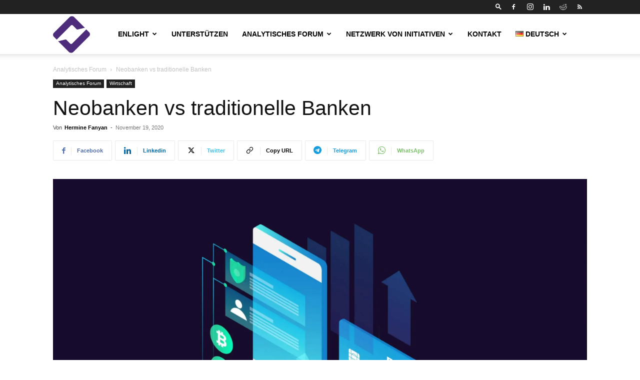

--- FILE ---
content_type: text/html; charset=UTF-8
request_url: https://enlightngo.org/language/de/post/22721
body_size: 29907
content:
<!doctype html >
<!--[if IE 8]>    <html class="ie8" lang="en"> <![endif]-->
<!--[if IE 9]>    <html class="ie9" lang="en"> <![endif]-->
<!--[if gt IE 8]><!--> <html lang="de-DE"> <!--<![endif]-->
<head>
    <title>Neobanken vs traditionelle Banken &#8211; Enlight Studies</title>
    <meta charset="UTF-8" />
    <meta name="viewport" content="width=device-width, initial-scale=1.0">
    <link rel="pingback" href="https://enlightngo.org/xmlrpc.php" />
    <meta name='robots' content='index, follow, max-image-preview:large, max-snippet:-1, max-video-preview:-1' />
<link rel="alternate" href="https://enlightngo.org/post/19797" hreflang="hy" />
<link rel="alternate" href="https://enlightngo.org/language/en/post/21211" hreflang="en" />
<link rel="alternate" href="https://enlightngo.org/language/de/post/22721" hreflang="de" />
<link rel="icon" type="image/png" href="https://enlightngo.org/wp-content/uploads/2018/09/512x512.png">
	<!-- This site is optimized with the Yoast SEO plugin v26.6 - https://yoast.com/wordpress/plugins/seo/ -->
	<meta name="description" content="Նեոբանկերն ընդդեմ ավանդական բանկերի․ Ինչպես են նեոբանկերը կառուցում ֆինանսական համակարգի ապագան աշխարհում:" />
	<link rel="canonical" href="https://enlightngo.org/language/de/post/22721" />
	<meta property="og:locale" content="de_DE" />
	<meta property="og:locale:alternate" content="" />
	<meta property="og:locale:alternate" content="en_US" />
	<meta property="og:type" content="article" />
	<meta property="og:title" content="Neobanken vs traditionelle Banken &#8211; Enlight Studies" />
	<meta property="og:description" content="Նեոբանկերն ընդդեմ ավանդական բանկերի․ Ինչպես են նեոբանկերը կառուցում ֆինանսական համակարգի ապագան աշխարհում:" />
	<meta property="og:url" content="https://enlightngo.org/language/de/post/22721" />
	<meta property="og:site_name" content="Enlight Studies" />
	<meta property="article:publisher" content="https://www.facebook.com/enlightngo" />
	<meta property="article:published_time" content="2020-11-19T14:17:20+00:00" />
	<meta property="article:modified_time" content="2021-05-02T19:52:05+00:00" />
	<meta property="og:image" content="https://i2.wp.com/enlightngo.org/wp-content/uploads/2020/11/shutterstock_1065837785-scaled-1.jpg?fit=2560%2C1707&ssl=1" />
	<meta property="og:image:width" content="2560" />
	<meta property="og:image:height" content="1707" />
	<meta property="og:image:type" content="image/jpeg" />
	<meta name="author" content="Hermine Fanyan" />
	<meta name="twitter:card" content="summary_large_image" />
	<meta name="twitter:creator" content="@enlightstudies" />
	<meta name="twitter:site" content="@enlightstudies" />
	<meta name="twitter:label1" content="Verfasst von" />
	<meta name="twitter:data1" content="Hermine Fanyan" />
	<meta name="twitter:label2" content="Geschätzte Lesezeit" />
	<meta name="twitter:data2" content="11 Minuten" />
	<script type="application/ld+json" class="yoast-schema-graph">{"@context":"https://schema.org","@graph":[{"@type":"Article","@id":"https://enlightngo.org/language/de/post/22721#article","isPartOf":{"@id":"https://enlightngo.org/language/de/post/22721"},"author":{"name":"Hermine Fanyan","@id":"https://enlightngo.org/language/de/main-de/#/schema/person/12ee00e59c4afc4750ed41cd1a996714"},"headline":"Neobanken vs traditionelle Banken","datePublished":"2020-11-19T14:17:20+00:00","dateModified":"2021-05-02T19:52:05+00:00","mainEntityOfPage":{"@id":"https://enlightngo.org/language/de/post/22721"},"wordCount":2706,"commentCount":0,"publisher":{"@id":"https://enlightngo.org/language/de/main-de/#organization"},"image":{"@id":"https://enlightngo.org/language/de/post/22721#primaryimage"},"thumbnailUrl":"https://enlightngo.org/wp-content/uploads/2020/11/shutterstock_1065837785-scaled-1.jpg","keywords":["Digitalisierung","Finanzsystem","fintech","Traditionelle Banken"],"articleSection":["Analytisches Forum","Wirtschaft"],"inLanguage":"de","potentialAction":[{"@type":"CommentAction","name":"Comment","target":["https://enlightngo.org/language/de/post/22721#respond"]}]},{"@type":"WebPage","@id":"https://enlightngo.org/language/de/post/22721","url":"https://enlightngo.org/language/de/post/22721","name":"Neobanken vs traditionelle Banken &#8211; Enlight Studies","isPartOf":{"@id":"https://enlightngo.org/language/de/main-de/#website"},"primaryImageOfPage":{"@id":"https://enlightngo.org/language/de/post/22721#primaryimage"},"image":{"@id":"https://enlightngo.org/language/de/post/22721#primaryimage"},"thumbnailUrl":"https://enlightngo.org/wp-content/uploads/2020/11/shutterstock_1065837785-scaled-1.jpg","datePublished":"2020-11-19T14:17:20+00:00","dateModified":"2021-05-02T19:52:05+00:00","description":"Նեոբանկերն ընդդեմ ավանդական բանկերի․ Ինչպես են նեոբանկերը կառուցում ֆինանսական համակարգի ապագան աշխարհում:","breadcrumb":{"@id":"https://enlightngo.org/language/de/post/22721#breadcrumb"},"inLanguage":"de","potentialAction":[{"@type":"ReadAction","target":["https://enlightngo.org/language/de/post/22721"]}]},{"@type":"ImageObject","inLanguage":"de","@id":"https://enlightngo.org/language/de/post/22721#primaryimage","url":"https://enlightngo.org/wp-content/uploads/2020/11/shutterstock_1065837785-scaled-1.jpg","contentUrl":"https://enlightngo.org/wp-content/uploads/2020/11/shutterstock_1065837785-scaled-1.jpg","width":2560,"height":1707,"caption":"Նեոբանկերն ընդդեմ ավանդական բանկերի. Neo-banks against traditional banks"},{"@type":"BreadcrumbList","@id":"https://enlightngo.org/language/de/post/22721#breadcrumb","itemListElement":[{"@type":"ListItem","position":1,"name":"Գլխավոր","item":"https://enlightngo.org/language/de/main-de"},{"@type":"ListItem","position":2,"name":"Neobanken vs traditionelle Banken"}]},{"@type":"WebSite","@id":"https://enlightngo.org/language/de/main-de/#website","url":"https://enlightngo.org/language/de/main-de/","name":"Enlight Studies","description":"","publisher":{"@id":"https://enlightngo.org/language/de/main-de/#organization"},"potentialAction":[{"@type":"SearchAction","target":{"@type":"EntryPoint","urlTemplate":"https://enlightngo.org/language/de/main-de/?s={search_term_string}"},"query-input":{"@type":"PropertyValueSpecification","valueRequired":true,"valueName":"search_term_string"}}],"inLanguage":"de"},{"@type":"Organization","@id":"https://enlightngo.org/language/de/main-de/#organization","name":"Enlight Studies","url":"https://enlightngo.org/language/de/main-de/","logo":{"@type":"ImageObject","inLanguage":"de","@id":"https://enlightngo.org/language/de/main-de/#/schema/logo/image/","url":"https://enlightngo.org/wp-content/uploads/2018/09/280x96-1.png","contentUrl":"https://enlightngo.org/wp-content/uploads/2018/09/280x96-1.png","width":280,"height":96,"caption":"Enlight Studies"},"image":{"@id":"https://enlightngo.org/language/de/main-de/#/schema/logo/image/"},"sameAs":["https://www.facebook.com/enlightngo","https://x.com/enlightstudies","https://www.instagram.com/enlight_studies/","https://www.linkedin.com/company/enlightstudies","https://www.youtube.com/c/EnlightStudies","https://hy.wikipedia.org/wiki/___"]},{"@type":"Person","@id":"https://enlightngo.org/language/de/main-de/#/schema/person/12ee00e59c4afc4750ed41cd1a996714","name":"Hermine Fanyan","image":{"@type":"ImageObject","inLanguage":"de","@id":"https://enlightngo.org/language/de/main-de/#/schema/person/image/","url":"https://enlightngo.org/wp-content/uploads/2020/11/Hermine-Fanyan-Hermine-Fanyan.jpg","contentUrl":"https://enlightngo.org/wp-content/uploads/2020/11/Hermine-Fanyan-Hermine-Fanyan.jpg","caption":"Hermine Fanyan"},"description":"Doktorand, Abteilung für Ethnosoziologie, Institut für Archäologie und Ethnographie","sameAs":["https://www.linkedin.com/in/hermine-fanyan-299472144/"],"url":"https://enlightngo.org/language/de/post/author/herminef"}]}</script>
	<!-- / Yoast SEO plugin. -->


<link rel='dns-prefetch' href='//secure.gravatar.com' />
<link rel='dns-prefetch' href='//stats.wp.com' />
<link rel='dns-prefetch' href='//v0.wordpress.com' />
<link rel='dns-prefetch' href='//www.googletagmanager.com' />
<link rel='dns-prefetch' href='//pagead2.googlesyndication.com' />
<link rel="alternate" type="application/rss+xml" title="Enlight Studies &raquo; Feed" href="https://enlightngo.org/language/de/feed" />
<link rel="alternate" type="application/rss+xml" title="Enlight Studies &raquo; Kommentar-Feed" href="https://enlightngo.org/language/de/comments/feed" />
<link rel="alternate" type="application/rss+xml" title="Enlight Studies &raquo; Neobanken vs traditionelle Banken-Kommentar-Feed" href="https://enlightngo.org/language/de/post/22721/feed" />
<link rel="alternate" title="oEmbed (JSON)" type="application/json+oembed" href="https://enlightngo.org/wp-json/oembed/1.0/embed?url=https%3A%2F%2Fenlightngo.org%2Flanguage%2Fde%2Fpost%2F22721&#038;lang=de" />
<link rel="alternate" title="oEmbed (XML)" type="text/xml+oembed" href="https://enlightngo.org/wp-json/oembed/1.0/embed?url=https%3A%2F%2Fenlightngo.org%2Flanguage%2Fde%2Fpost%2F22721&#038;format=xml&#038;lang=de" />
<style id='wp-img-auto-sizes-contain-inline-css' type='text/css'>
img:is([sizes=auto i],[sizes^="auto," i]){contain-intrinsic-size:3000px 1500px}
/*# sourceURL=wp-img-auto-sizes-contain-inline-css */
</style>
<link rel='stylesheet' id='sgr-css' href='https://enlightngo.org/wp-content/plugins/simple-google-recaptcha/sgr.css?ver=1668947394' type='text/css' media='all' />
<style id='wp-emoji-styles-inline-css' type='text/css'>

	img.wp-smiley, img.emoji {
		display: inline !important;
		border: none !important;
		box-shadow: none !important;
		height: 1em !important;
		width: 1em !important;
		margin: 0 0.07em !important;
		vertical-align: -0.1em !important;
		background: none !important;
		padding: 0 !important;
	}
/*# sourceURL=wp-emoji-styles-inline-css */
</style>
<link rel='stylesheet' id='toggle-shortcode-css-css' href='https://enlightngo.org/wp-content/plugins/enlight-wordpress/styles/shortcodes/toggle.css?ver=6.9' type='text/css' media='all' />
<link rel='stylesheet' id='rs-plugin-settings-css' href='https://enlightngo.org/wp-content/plugins/revslider/public/assets/css/rs6.css?ver=6.3.3' type='text/css' media='all' />
<style id='rs-plugin-settings-inline-css' type='text/css'>
#rs-demo-id {}
/*# sourceURL=rs-plugin-settings-inline-css */
</style>
<link rel='stylesheet' id='ppress-frontend-css' href='https://enlightngo.org/wp-content/plugins/wp-user-avatar/assets/css/frontend.min.css?ver=4.16.8' type='text/css' media='all' />
<link rel='stylesheet' id='ppress-flatpickr-css' href='https://enlightngo.org/wp-content/plugins/wp-user-avatar/assets/flatpickr/flatpickr.min.css?ver=4.16.8' type='text/css' media='all' />
<link rel='stylesheet' id='ppress-select2-css' href='https://enlightngo.org/wp-content/plugins/wp-user-avatar/assets/select2/select2.min.css?ver=6.9' type='text/css' media='all' />
<link rel='stylesheet' id='td-plugin-newsletter-css' href='https://enlightngo.org/wp-content/plugins/td-newsletter/style.css?ver=12.7.3' type='text/css' media='all' />
<link rel='stylesheet' id='td-plugin-multi-purpose-css' href='https://enlightngo.org/wp-content/plugins/td-composer/td-multi-purpose/style.css?ver=7cd248d7ca13c255207c3f8b916c3f00' type='text/css' media='all' />
<link rel='stylesheet' id='td-theme-css' href='https://enlightngo.org/wp-content/themes/Newspaper/style.css?ver=12.7.3' type='text/css' media='all' />
<style id='td-theme-inline-css' type='text/css'>@media (max-width:767px){.td-header-desktop-wrap{display:none}}@media (min-width:767px){.td-header-mobile-wrap{display:none}}</style>
<link rel='stylesheet' id='td-legacy-framework-front-style-css' href='https://enlightngo.org/wp-content/plugins/td-composer/legacy/Newspaper/assets/css/td_legacy_main.css?ver=7cd248d7ca13c255207c3f8b916c3f00' type='text/css' media='all' />
<link rel='stylesheet' id='td-standard-pack-framework-front-style-css' href='https://enlightngo.org/wp-content/plugins/td-standard-pack/Newspaper/assets/css/td_standard_pack_main.css?ver=c12e6da63ed2f212e87e44e5e9b9a302' type='text/css' media='all' />
<link rel='stylesheet' id='tdb_style_cloud_templates_front-css' href='https://enlightngo.org/wp-content/plugins/td-cloud-library/assets/css/tdb_main.css?ver=6127d3b6131f900b2e62bb855b13dc3b' type='text/css' media='all' />
<script type="text/javascript" id="sgr-js-extra">
/* <![CDATA[ */
var sgr = {"sgr_site_key":"6LdZNi0UAAAAAAV3xsQSBSd97D1FYT6RfTfEo6Nd"};
//# sourceURL=sgr-js-extra
/* ]]> */
</script>
<script type="text/javascript" src="https://enlightngo.org/wp-content/plugins/simple-google-recaptcha/sgr.js?ver=1668947394" id="sgr-js"></script>
<script type="text/javascript" src="https://enlightngo.org/wp-includes/js/jquery/jquery.min.js?ver=3.7.1" id="jquery-core-js"></script>
<script type="text/javascript" src="https://enlightngo.org/wp-includes/js/jquery/jquery-migrate.min.js?ver=3.4.1" id="jquery-migrate-js"></script>
<script type="text/javascript" src="https://enlightngo.org/wp-content/plugins/enlight-wordpress/js/shortcodes/toggle.js?ver=6.9" id="toggle-shortcode-js-js"></script>
<script type="text/javascript" src="https://enlightngo.org/wp-content/plugins/revslider/public/assets/js/rbtools.min.js?ver=6.3.3" id="tp-tools-js"></script>
<script type="text/javascript" src="https://enlightngo.org/wp-content/plugins/revslider/public/assets/js/rs6.min.js?ver=6.3.3" id="revmin-js"></script>
<script type="text/javascript" src="https://enlightngo.org/wp-content/plugins/wp-user-avatar/assets/flatpickr/flatpickr.min.js?ver=4.16.8" id="ppress-flatpickr-js"></script>
<script type="text/javascript" src="https://enlightngo.org/wp-content/plugins/wp-user-avatar/assets/select2/select2.min.js?ver=4.16.8" id="ppress-select2-js"></script>
<link rel="https://api.w.org/" href="https://enlightngo.org/wp-json/" /><link rel="alternate" title="JSON" type="application/json" href="https://enlightngo.org/wp-json/wp/v2/posts/22721" /><link rel="EditURI" type="application/rsd+xml" title="RSD" href="https://enlightngo.org/xmlrpc.php?rsd" />
<meta name="generator" content="WordPress 6.9" />
<link rel='shortlink' href='https://wp.me/paSq3U-5Ut' />
<meta name="generator" content="Site Kit by Google 1.170.0" />	<style>img#wpstats{display:none}</style>
		    <script>
        window.tdb_global_vars = {"wpRestUrl":"https:\/\/enlightngo.org\/wp-json\/","permalinkStructure":"\/post\/%post_id%"};
        window.tdb_p_autoload_vars = {"isAjax":false,"isAdminBarShowing":false,"autoloadStatus":"off","origPostEditUrl":null};
    </script>
    
    <style id="tdb-global-colors">:root{--accent-color:#fff}</style>

    
	
<!-- Durch Site Kit hinzugefügte Google AdSense Metatags -->
<meta name="google-adsense-platform-account" content="ca-host-pub-2644536267352236">
<meta name="google-adsense-platform-domain" content="sitekit.withgoogle.com">
<!-- Beende durch Site Kit hinzugefügte Google AdSense Metatags -->
<link rel="amphtml" href="https://enlightngo.org/language/de/post/22721?amp">
<!-- Von Site Kit hinzugefügtes Google-Tag-Manager-Snippet -->
<script type="text/javascript">
/* <![CDATA[ */

			( function( w, d, s, l, i ) {
				w[l] = w[l] || [];
				w[l].push( {'gtm.start': new Date().getTime(), event: 'gtm.js'} );
				var f = d.getElementsByTagName( s )[0],
					j = d.createElement( s ), dl = l != 'dataLayer' ? '&l=' + l : '';
				j.async = true;
				j.src = 'https://www.googletagmanager.com/gtm.js?id=' + i + dl;
				f.parentNode.insertBefore( j, f );
			} )( window, document, 'script', 'dataLayer', 'GTM-P68SCG7P' );
			
/* ]]> */
</script>

<!-- Ende des von Site Kit hinzugefügten Google-Tag-Manager-Snippets -->

<!-- Von Site Kit hinzugefügtes Google-AdSense-Snippet -->
<script type="text/javascript" async="async" src="https://pagead2.googlesyndication.com/pagead/js/adsbygoogle.js?client=ca-pub-6299078963043580&amp;host=ca-host-pub-2644536267352236" crossorigin="anonymous"></script>

<!-- Ende des von Site Kit hinzugefügten Google-AdSense-Snippets -->
<meta name="generator" content="Powered by Slider Revolution 6.3.3 - responsive, Mobile-Friendly Slider Plugin for WordPress with comfortable drag and drop interface." />

<!-- JS generated by theme -->

<script type="text/javascript" id="td-generated-header-js">
    
    

	    var tdBlocksArray = []; //here we store all the items for the current page

	    // td_block class - each ajax block uses a object of this class for requests
	    function tdBlock() {
		    this.id = '';
		    this.block_type = 1; //block type id (1-234 etc)
		    this.atts = '';
		    this.td_column_number = '';
		    this.td_current_page = 1; //
		    this.post_count = 0; //from wp
		    this.found_posts = 0; //from wp
		    this.max_num_pages = 0; //from wp
		    this.td_filter_value = ''; //current live filter value
		    this.is_ajax_running = false;
		    this.td_user_action = ''; // load more or infinite loader (used by the animation)
		    this.header_color = '';
		    this.ajax_pagination_infinite_stop = ''; //show load more at page x
	    }

        // td_js_generator - mini detector
        ( function () {
            var htmlTag = document.getElementsByTagName("html")[0];

	        if ( navigator.userAgent.indexOf("MSIE 10.0") > -1 ) {
                htmlTag.className += ' ie10';
            }

            if ( !!navigator.userAgent.match(/Trident.*rv\:11\./) ) {
                htmlTag.className += ' ie11';
            }

	        if ( navigator.userAgent.indexOf("Edge") > -1 ) {
                htmlTag.className += ' ieEdge';
            }

            if ( /(iPad|iPhone|iPod)/g.test(navigator.userAgent) ) {
                htmlTag.className += ' td-md-is-ios';
            }

            var user_agent = navigator.userAgent.toLowerCase();
            if ( user_agent.indexOf("android") > -1 ) {
                htmlTag.className += ' td-md-is-android';
            }

            if ( -1 !== navigator.userAgent.indexOf('Mac OS X')  ) {
                htmlTag.className += ' td-md-is-os-x';
            }

            if ( /chrom(e|ium)/.test(navigator.userAgent.toLowerCase()) ) {
               htmlTag.className += ' td-md-is-chrome';
            }

            if ( -1 !== navigator.userAgent.indexOf('Firefox') ) {
                htmlTag.className += ' td-md-is-firefox';
            }

            if ( -1 !== navigator.userAgent.indexOf('Safari') && -1 === navigator.userAgent.indexOf('Chrome') ) {
                htmlTag.className += ' td-md-is-safari';
            }

            if( -1 !== navigator.userAgent.indexOf('IEMobile') ){
                htmlTag.className += ' td-md-is-iemobile';
            }

        })();

        var tdLocalCache = {};

        ( function () {
            "use strict";

            tdLocalCache = {
                data: {},
                remove: function (resource_id) {
                    delete tdLocalCache.data[resource_id];
                },
                exist: function (resource_id) {
                    return tdLocalCache.data.hasOwnProperty(resource_id) && tdLocalCache.data[resource_id] !== null;
                },
                get: function (resource_id) {
                    return tdLocalCache.data[resource_id];
                },
                set: function (resource_id, cachedData) {
                    tdLocalCache.remove(resource_id);
                    tdLocalCache.data[resource_id] = cachedData;
                }
            };
        })();

    
    
var td_viewport_interval_list=[{"limitBottom":767,"sidebarWidth":228},{"limitBottom":1018,"sidebarWidth":300},{"limitBottom":1140,"sidebarWidth":324}];
var td_animation_stack_effect="type0";
var tds_animation_stack=true;
var td_animation_stack_specific_selectors=".entry-thumb, img, .td-lazy-img";
var td_animation_stack_general_selectors=".td-animation-stack img, .td-animation-stack .entry-thumb, .post img, .td-animation-stack .td-lazy-img";
var tdc_is_installed="yes";
var tdc_domain_active=false;
var td_ajax_url="https:\/\/enlightngo.org\/wp-admin\/admin-ajax.php?td_theme_name=Newspaper&v=12.7.3";
var td_get_template_directory_uri="https:\/\/enlightngo.org\/wp-content\/plugins\/td-composer\/legacy\/common";
var tds_snap_menu="";
var tds_logo_on_sticky="show";
var tds_header_style="tdm_header_style_1";
var td_please_wait="Bitte warten...";
var td_email_user_pass_incorrect="Benutzername oder Passwort falsch!";
var td_email_user_incorrect="E-Mail-Adresse oder Benutzername falsch!";
var td_email_incorrect="E-Mail-Adresse nicht korrekt!";
var td_user_incorrect="Username incorrect!";
var td_email_user_empty="Email or username empty!";
var td_pass_empty="Pass empty!";
var td_pass_pattern_incorrect="Invalid Pass Pattern!";
var td_retype_pass_incorrect="Retyped Pass incorrect!";
var tds_more_articles_on_post_enable="";
var tds_more_articles_on_post_time_to_wait="";
var tds_more_articles_on_post_pages_distance_from_top=0;
var tds_captcha="";
var tds_theme_color_site_wide="#4db2ec";
var tds_smart_sidebar="";
var tdThemeName="Newspaper";
var tdThemeNameWl="Newspaper";
var td_magnific_popup_translation_tPrev="Vorherige (Pfeiltaste links)";
var td_magnific_popup_translation_tNext="Weiter (rechte Pfeiltaste)";
var td_magnific_popup_translation_tCounter="%curr% von %total%";
var td_magnific_popup_translation_ajax_tError="Der Inhalt von %url% konnte nicht geladen werden.";
var td_magnific_popup_translation_image_tError="Das Bild #%curr% konnte nicht geladen werden.";
var tdBlockNonce="b2ecc143d1";
var tdMobileMenu="enabled";
var tdMobileSearch="enabled";
var tdDateNamesI18n={"month_names":["Januar","Februar","M\u00e4rz","April","Mai","Juni","Juli","August","September","Oktober","November","Dezember"],"month_names_short":["Jan.","Feb.","M\u00e4rz","Apr.","Mai","Juni","Juli","Aug.","Sep.","Okt.","Nov.","Dez."],"day_names":["Sonntag","Montag","Dienstag","Mittwoch","Donnerstag","Freitag","Samstag"],"day_names_short":["So.","Mo.","Di.","Mi.","Do.","Fr.","Sa."]};
var tdb_modal_confirm="Speichern";
var tdb_modal_cancel="Stornieren";
var tdb_modal_confirm_alt="Ja";
var tdb_modal_cancel_alt="NEIN";
var td_deploy_mode="deploy";
var td_ad_background_click_link="";
var td_ad_background_click_target="";
</script>




<script type="application/ld+json">
    {
        "@context": "https://schema.org",
        "@type": "BreadcrumbList",
        "itemListElement": [
            {
                "@type": "ListItem",
                "position": 1,
                "item": {
                    "@type": "WebSite",
                    "@id": "https://enlightngo.org/",
                    "name": "Start"
                }
            },
            {
                "@type": "ListItem",
                "position": 2,
                    "item": {
                    "@type": "WebPage",
                    "@id": "https://enlightngo.org/language/de/cats/analytical_forum_de",
                    "name": "Analytisches Forum"
                }
            }
            ,{
                "@type": "ListItem",
                "position": 3,
                    "item": {
                    "@type": "WebPage",
                    "@id": "https://enlightngo.org/language/de/post/22721",
                    "name": "Neobanken vs traditionelle Banken"                                
                }
            }    
        ]
    }
</script>
<link rel="icon" href="https://enlightngo.org/wp-content/uploads/2018/09/cropped-512x512-5-32x32.png" sizes="32x32" />
<link rel="icon" href="https://enlightngo.org/wp-content/uploads/2018/09/cropped-512x512-5-192x192.png" sizes="192x192" />
<link rel="apple-touch-icon" href="https://enlightngo.org/wp-content/uploads/2018/09/cropped-512x512-5-180x180.png" />
<meta name="msapplication-TileImage" content="https://enlightngo.org/wp-content/uploads/2018/09/cropped-512x512-5-270x270.png" />
<script type="text/javascript">function setREVStartSize(e){
			//window.requestAnimationFrame(function() {				 
				window.RSIW = window.RSIW===undefined ? window.innerWidth : window.RSIW;	
				window.RSIH = window.RSIH===undefined ? window.innerHeight : window.RSIH;	
				try {								
					var pw = document.getElementById(e.c).parentNode.offsetWidth,
						newh;
					pw = pw===0 || isNaN(pw) ? window.RSIW : pw;
					e.tabw = e.tabw===undefined ? 0 : parseInt(e.tabw);
					e.thumbw = e.thumbw===undefined ? 0 : parseInt(e.thumbw);
					e.tabh = e.tabh===undefined ? 0 : parseInt(e.tabh);
					e.thumbh = e.thumbh===undefined ? 0 : parseInt(e.thumbh);
					e.tabhide = e.tabhide===undefined ? 0 : parseInt(e.tabhide);
					e.thumbhide = e.thumbhide===undefined ? 0 : parseInt(e.thumbhide);
					e.mh = e.mh===undefined || e.mh=="" || e.mh==="auto" ? 0 : parseInt(e.mh,0);		
					if(e.layout==="fullscreen" || e.l==="fullscreen") 						
						newh = Math.max(e.mh,window.RSIH);					
					else{					
						e.gw = Array.isArray(e.gw) ? e.gw : [e.gw];
						for (var i in e.rl) if (e.gw[i]===undefined || e.gw[i]===0) e.gw[i] = e.gw[i-1];					
						e.gh = e.el===undefined || e.el==="" || (Array.isArray(e.el) && e.el.length==0)? e.gh : e.el;
						e.gh = Array.isArray(e.gh) ? e.gh : [e.gh];
						for (var i in e.rl) if (e.gh[i]===undefined || e.gh[i]===0) e.gh[i] = e.gh[i-1];
											
						var nl = new Array(e.rl.length),
							ix = 0,						
							sl;					
						e.tabw = e.tabhide>=pw ? 0 : e.tabw;
						e.thumbw = e.thumbhide>=pw ? 0 : e.thumbw;
						e.tabh = e.tabhide>=pw ? 0 : e.tabh;
						e.thumbh = e.thumbhide>=pw ? 0 : e.thumbh;					
						for (var i in e.rl) nl[i] = e.rl[i]<window.RSIW ? 0 : e.rl[i];
						sl = nl[0];									
						for (var i in nl) if (sl>nl[i] && nl[i]>0) { sl = nl[i]; ix=i;}															
						var m = pw>(e.gw[ix]+e.tabw+e.thumbw) ? 1 : (pw-(e.tabw+e.thumbw)) / (e.gw[ix]);					
						newh =  (e.gh[ix] * m) + (e.tabh + e.thumbh);
					}				
					if(window.rs_init_css===undefined) window.rs_init_css = document.head.appendChild(document.createElement("style"));					
					document.getElementById(e.c).height = newh+"px";
					window.rs_init_css.innerHTML += "#"+e.c+"_wrapper { height: "+newh+"px }";				
				} catch(e){
					console.log("Failure at Presize of Slider:" + e)
				}					   
			//});
		  };</script>

<!-- Button style compiled by theme -->

<style></style>

	<style id="tdw-css-placeholder">.partner_box img{min-height:150px;max-height:150px}.partner_box{min-height:200px;max-height:200px}</style></head>

<body class="wp-singular post-template-default single single-post postid-22721 single-format-standard wp-theme-Newspaper td-standard-pack metaslider-plugin neobanken-vs-traditionelle-banken global-block-template-6 td-animation-stack-type0 td-full-layout" itemscope="itemscope" itemtype="https://schema.org/WebPage">

<div class="td-scroll-up" data-style="style1"><i class="td-icon-menu-up"></i></div>
    <div class="td-menu-background" style="visibility:hidden"></div>
<div id="td-mobile-nav" style="visibility:hidden">
    <div class="td-mobile-container">
        <!-- mobile menu top section -->
        <div class="td-menu-socials-wrap">
            <!-- socials -->
            <div class="td-menu-socials">
                
        <span class="td-social-icon-wrap">
            <a target="_blank" href="https://web.archive.org/web/https://www.facebook.com/enlightngo" title="Facebook">
                <i class="td-icon-font td-icon-facebook"></i>
                <span style="display: none">Facebook</span>
            </a>
        </span>
        <span class="td-social-icon-wrap">
            <a target="_blank" href="https://www.instagram.com/enlight_studies/" title="Instagram">
                <i class="td-icon-font td-icon-instagram"></i>
                <span style="display: none">Instagram</span>
            </a>
        </span>
        <span class="td-social-icon-wrap">
            <a target="_blank" href="https://www.linkedin.com/company/enlightstudies" title="Linkedin">
                <i class="td-icon-font td-icon-linkedin"></i>
                <span style="display: none">Linkedin</span>
            </a>
        </span>
        <span class="td-social-icon-wrap">
            <a target="_blank" href="https://www.reddit.com/user/Enlight_Studies/" title="Reddit">
                <i class="td-icon-font td-icon-reddit"></i>
                <span style="display: none">Reddit</span>
            </a>
        </span>
        <span class="td-social-icon-wrap">
            <a target="_blank" href="https://maximum-sparrow.10web.site/feed" title="RSS">
                <i class="td-icon-font td-icon-rss"></i>
                <span style="display: none">RSS</span>
            </a>
        </span>            </div>
            <!-- close button -->
            <div class="td-mobile-close">
                <span><i class="td-icon-close-mobile"></i></span>
            </div>
        </div>

        <!-- login section -->
        
        <!-- menu section -->
        <div class="td-mobile-content">
            <div class="menu-menu_de-container"><ul id="menu-menu_de" class="td-mobile-main-menu"><li id="menu-item-12064" class="menu-item menu-item-type-post_type menu-item-object-page menu-item-has-children menu-item-first menu-item-12064"><a href="https://enlightngo.org/language/de/about-us-de">Enlight<i class="td-icon-menu-right td-element-after"></i></a>
<ul class="sub-menu">
	<li id="menu-item-12065" class="menu-item menu-item-type-post_type menu-item-object-page menu-item-12065"><a href="https://enlightngo.org/language/de/about-us-de">Über uns</a></li>
	<li id="menu-item-15433" class="menu-item menu-item-type-taxonomy menu-item-object-category menu-item-15433"><a href="https://enlightngo.org/language/de/cats/organozation-de/news-de">Unsere News</a></li>
	<li id="menu-item-12066" class="menu-item menu-item-type-post_type menu-item-object-page menu-item-12066"><a href="https://enlightngo.org/language/de/about-us-de/our-partners-de">Unsere Partner</a></li>
	<li id="menu-item-28518" class="menu-item menu-item-type-custom menu-item-object-custom menu-item-28518"><a href="https://space.enlightngo.org/en/team">Unser Team</a></li>
</ul>
</li>
<li id="menu-item-27022" class="menu-item menu-item-type-custom menu-item-object-custom menu-item-27022"><a href="https://space.enlightngo.org/donate?lang=en"><span class="glyphicon glyphicon-heart-empty"></span> Unterstützen</a></li>
<li id="menu-item-12072" class="menu-item menu-item-type-taxonomy menu-item-object-category current-post-ancestor current-menu-parent current-post-parent menu-item-has-children menu-item-12072"><a href="https://enlightngo.org/language/de/cats/analytical_forum_de">Analytisches Forum<i class="td-icon-menu-right td-element-after"></i></a>
<ul class="sub-menu">
	<li id="menu-item-0" class="menu-item-0"><a href="https://enlightngo.org/language/de/cats/analytical_forum_de/armenia-de">Armenien</a></li>
	<li class="menu-item-0"><a href="https://enlightngo.org/language/de/cats/analytical_forum_de/artsakh-chronic-de">Artsakh-Chronologie</a></li>
	<li class="menu-item-0"><a href="https://enlightngo.org/language/de/cats/analytical_forum_de/edu-de">Ausbildung</a></li>
	<li class="menu-item-0"><a href="https://enlightngo.org/language/de/cats/analytical_forum_de/covid-19-de">COVID-19</a></li>
	<li class="menu-item-0"><a href="https://enlightngo.org/language/de/cats/analytical_forum_de/echo-de">Echo</a></li>
	<li class="menu-item-0"><a href="https://enlightngo.org/language/de/cats/analytical_forum_de/society-de">Gesellschaft</a></li>
	<li class="menu-item-0"><a href="https://enlightngo.org/language/de/cats/analytical_forum_de/international-rel-de">Internationale Beziehungen</a></li>
	<li class="menu-item-0"><a href="https://enlightngo.org/language/de/cats/analytical_forum_de/culture-art-de">Kultur / Kunst</a></li>
	<li class="menu-item-0"><a href="https://enlightngo.org/language/de/cats/analytical_forum_de/politics-de">Politik</a></li>
	<li class="menu-item-0"><a href="https://enlightngo.org/language/de/cats/analytical_forum_de/hitech-de">Spitzentechnologie</a></li>
	<li class="menu-item-0"><a href="https://enlightngo.org/language/de/cats/analytical_forum_de/theory-de">Übersicht</a></li>
	<li class="menu-item-0"><a href="https://enlightngo.org/language/de/cats/analytical_forum_de/videoarticle-de">Videoartikel</a></li>
	<li class="menu-item-0"><a href="https://enlightngo.org/language/de/cats/analytical_forum_de/economy-de">Wirtschaft</a></li>
</ul>
</li>
<li id="menu-item-12073" class="menu-item menu-item-type-taxonomy menu-item-object-category menu-item-has-children menu-item-12073"><a href="https://enlightngo.org/language/de/cats/initiatives_de">Netzwerk von Initiativen<i class="td-icon-menu-right td-element-after"></i></a>
<ul class="sub-menu">
	<li class="menu-item-0"><a href="https://enlightngo.org/language/de/cats/initiatives_de/greenlight-de">GreEnlight</a></li>
	<li class="menu-item-0"><a href="https://enlightngo.org/language/de/cats/initiatives_de/platform_de">Plattform</a></li>
</ul>
</li>
<li id="menu-item-12074" class="menu-item menu-item-type-post_type menu-item-object-page menu-item-12074"><a href="https://enlightngo.org/language/de/contact-de">Kontakt</a></li>
<li id="menu-item-12075" class="pll-parent-menu-item menu-item menu-item-type-custom menu-item-object-custom menu-item-has-children menu-item-12075"><a href="#pll_switcher"><img src="[data-uri]" alt="" width="16" height="11" style="width: 16px; height: 11px;" /><span style="margin-left:0.3em;">Deutsch</span><i class="td-icon-menu-right td-element-after"></i></a>
<ul class="sub-menu">
	<li id="menu-item-12075-hy" class="lang-item lang-item-6 lang-item-hy lang-item-first menu-item menu-item-type-custom menu-item-object-custom menu-item-12075-hy"><a href="https://enlightngo.org/post/19797" hreflang="hy-HY" lang="hy-HY"><img src="[data-uri]" alt="" width="16" height="11" style="width: 16px; height: 11px;" /><span style="margin-left:0.3em;">Հայերեն</span></a></li>
	<li id="menu-item-12075-en" class="lang-item lang-item-3 lang-item-en menu-item menu-item-type-custom menu-item-object-custom menu-item-12075-en"><a href="https://enlightngo.org/language/en/post/21211" hreflang="en-US" lang="en-US"><img src="[data-uri]" alt="" width="16" height="11" style="width: 16px; height: 11px;" /><span style="margin-left:0.3em;">English</span></a></li>
</ul>
</li>
</ul></div>        </div>
    </div>

    <!-- register/login section -->
    </div><div class="td-search-background" style="visibility:hidden"></div>
<div class="td-search-wrap-mob" style="visibility:hidden">
	<div class="td-drop-down-search">
		<form method="get" class="td-search-form" action="https://enlightngo.org/">
			<!-- close button -->
			<div class="td-search-close">
				<span><i class="td-icon-close-mobile"></i></span>
			</div>
			<div role="search" class="td-search-input">
				<span>Suche</span>
				<input id="td-header-search-mob" type="text" value="" name="s" autocomplete="off" />
			</div>
		</form>
		<div id="td-aj-search-mob" class="td-ajax-search-flex"></div>
	</div>
</div>

    <div id="td-outer-wrap" class="td-theme-wrap">
    
        
            <div class="tdc-header-wrap ">

            <!--
Header style multipurpose 1
-->


<div class="td-header-wrap tdm-header tdm-header-style-1 ">
    
            <div class="td-header-top-menu-full td-container-wrap ">
            <div class="td-container td-header-row td-header-top-menu">
                
    <div class="top-bar-style-1">
        
<div class="td-header-sp-top-menu">


	</div>
        <div class="td-header-sp-top-widget">
            <div class="td-search-btns-wrap">
            <a id="td-header-search-button" href="#" aria-label="Search" role="button" class="dropdown-toggle " data-toggle="dropdown"><i class="td-icon-search"></i></a>
        </div>


        <div class="td-drop-down-search" aria-labelledby="td-header-search-button">
            <form method="get" class="td-search-form" action="https://enlightngo.org/">
                <div role="search" class="td-head-form-search-wrap">
                    <input id="td-header-search" type="text" value="" name="s" autocomplete="off" /><input class="wpb_button wpb_btn-inverse btn" type="submit" id="td-header-search-top" value="Suche" />
                </div>
            </form>
            <div id="td-aj-search"></div>
        </div>
    
    
        
        <span class="td-social-icon-wrap">
            <a target="_blank" href="https://web.archive.org/web/https://www.facebook.com/enlightngo" title="Facebook">
                <i class="td-icon-font td-icon-facebook"></i>
                <span style="display: none">Facebook</span>
            </a>
        </span>
        <span class="td-social-icon-wrap">
            <a target="_blank" href="https://www.instagram.com/enlight_studies/" title="Instagram">
                <i class="td-icon-font td-icon-instagram"></i>
                <span style="display: none">Instagram</span>
            </a>
        </span>
        <span class="td-social-icon-wrap">
            <a target="_blank" href="https://www.linkedin.com/company/enlightstudies" title="Linkedin">
                <i class="td-icon-font td-icon-linkedin"></i>
                <span style="display: none">Linkedin</span>
            </a>
        </span>
        <span class="td-social-icon-wrap">
            <a target="_blank" href="https://www.reddit.com/user/Enlight_Studies/" title="Reddit">
                <i class="td-icon-font td-icon-reddit"></i>
                <span style="display: none">Reddit</span>
            </a>
        </span>
        <span class="td-social-icon-wrap">
            <a target="_blank" href="https://maximum-sparrow.10web.site/feed" title="RSS">
                <i class="td-icon-font td-icon-rss"></i>
                <span style="display: none">RSS</span>
            </a>
        </span>    </div>

    </div>

<!-- LOGIN MODAL -->

                <div id="login-form" class="white-popup-block mfp-hide mfp-with-anim td-login-modal-wrap">
                    <div class="td-login-wrap">
                        <a href="#" aria-label="Back" class="td-back-button"><i class="td-icon-modal-back"></i></a>
                        <div id="td-login-div" class="td-login-form-div td-display-block">
                            <div class="td-login-panel-title">Anmelden</div>
                            <div class="td-login-panel-descr">Herzlich willkommen! Melden Sie sich an</div>
                            <div class="td_display_err"></div>
                            <form id="loginForm" action="#" method="post">
                                <div class="td-login-inputs"><input class="td-login-input" autocomplete="username" type="text" name="login_email" id="login_email" value="" required><label for="login_email">Ihr Benutzername</label></div>
                                <div class="td-login-inputs"><input class="td-login-input" autocomplete="current-password" type="password" name="login_pass" id="login_pass" value="" required><label for="login_pass">Ihr Passwort</label></div>
                                <input type="button"  name="login_button" id="login_button" class="wpb_button btn td-login-button" value="Anmeldung">
                                
                            </form>

                            

                            <div class="td-login-info-text"><a href="#" id="forgot-pass-link">Haben Sie Ihr Passwort vergessen? Hilfe bekommen</a></div>
                            
                            
                            
                            
                        </div>

                        

                         <div id="td-forgot-pass-div" class="td-login-form-div td-display-none">
                            <div class="td-login-panel-title">Passwort-Wiederherstellung</div>
                            <div class="td-login-panel-descr">Passwort zurücksetzen</div>
                            <div class="td_display_err"></div>
                            <form id="forgotpassForm" action="#" method="post">
                                <div class="td-login-inputs"><input class="td-login-input" type="text" name="forgot_email" id="forgot_email" value="" required><label for="forgot_email">Ihre E-Mail-Adresse</label></div>
                                <input type="button" name="forgot_button" id="forgot_button" class="wpb_button btn td-login-button" value="Sende mein Passwort">
                            </form>
                            <div class="td-login-info-text">Ein Passwort wird Ihnen per Email zugeschickt.</div>
                        </div>
                        
                        
                    </div>
                </div>
                            </div>
        </div>
    
    <div class="td-header-menu-wrap-full td-container-wrap ">
        <div class="td-header-menu-wrap td-header-gradient td-header-menu-no-search">
            <div class="td-container td-header-row td-header-main-menu">
                <div class="tdm-menu-btns-socials">
            <div class="td-search-wrapper">
            <div id="td-top-search">
                <!-- Search -->
                <div class="header-search-wrap">
                    <div class="dropdown header-search">
                        <a id="td-header-search-button-mob" href="#" role="button" aria-label="Search" class="dropdown-toggle " data-toggle="dropdown"><i class="td-icon-search"></i></a>
                    </div>
                </div>
            </div>
        </div>
    
    
    </div>

<div id="td-header-menu" role="navigation">
        <div id="td-top-mobile-toggle"><a href="#" aria-label="mobile-toggle"><i class="td-icon-font td-icon-mobile"></i></a></div>
        <div class="td-main-menu-logo td-logo-in-menu">
        		<a class="td-mobile-logo td-sticky-mobile" aria-label="Logo" href="https://enlightngo.org/">
			<img class="td-retina-data" data-retina="https://enlightngo.org/wp-content/uploads/2018/09/512x512.png" src="https://enlightngo.org/wp-content/uploads/2018/09/512x512.png" alt="Enlight Studies" title="Enlight Studies"  width="512" height="512"/>
		</a>
			<a class="td-header-logo td-sticky-mobile" aria-label="Logo" href="https://enlightngo.org/">
			<img class="td-retina-data" data-retina="https://enlightngo.org/wp-content/uploads/2018/09/512x512.png" src="https://enlightngo.org/wp-content/uploads/2018/09/512x512.png" alt="Enlight Studies" title="Enlight Studies"  width="512" height="512"/>
			<span class="td-visual-hidden">Enlight Studies</span>
		</a>
	    </div>
    <div class="menu-menu_de-container"><ul id="menu-menu_de-1" class="sf-menu"><li class="menu-item menu-item-type-post_type menu-item-object-page menu-item-has-children menu-item-first td-menu-item td-normal-menu menu-item-12064"><a href="https://enlightngo.org/language/de/about-us-de">Enlight</a>
<ul class="sub-menu">
	<li class="menu-item menu-item-type-post_type menu-item-object-page td-menu-item td-normal-menu menu-item-12065"><a href="https://enlightngo.org/language/de/about-us-de">Über uns</a></li>
	<li class="menu-item menu-item-type-taxonomy menu-item-object-category td-menu-item td-normal-menu menu-item-15433"><a href="https://enlightngo.org/language/de/cats/organozation-de/news-de">Unsere News</a></li>
	<li class="menu-item menu-item-type-post_type menu-item-object-page td-menu-item td-normal-menu menu-item-12066"><a href="https://enlightngo.org/language/de/about-us-de/our-partners-de">Unsere Partner</a></li>
	<li class="menu-item menu-item-type-custom menu-item-object-custom td-menu-item td-normal-menu menu-item-28518"><a href="https://space.enlightngo.org/en/team">Unser Team</a></li>
</ul>
</li>
<li class="menu-item menu-item-type-custom menu-item-object-custom td-menu-item td-normal-menu menu-item-27022"><a href="https://space.enlightngo.org/donate?lang=en"><span class="glyphicon glyphicon-heart-empty"></span> Unterstützen</a></li>
<li class="menu-item menu-item-type-taxonomy menu-item-object-category current-post-ancestor current-menu-parent current-post-parent td-menu-item td-mega-menu menu-item-12072"><a href="https://enlightngo.org/language/de/cats/analytical_forum_de">Analytisches Forum</a>
<ul class="sub-menu">
	<li class="menu-item-0"><div class="td-container-border"><div class="td-mega-grid"><div class="td_block_wrap td_block_mega_menu tdi_1 td_with_ajax_pagination td-pb-border-top td_block_template_6"  data-td-block-uid="tdi_1" ><script>var block_tdi_1 = new tdBlock();
block_tdi_1.id = "tdi_1";
block_tdi_1.atts = '{"limit":4,"td_column_number":3,"ajax_pagination":"next_prev","category_id":"2077","show_child_cat":30,"td_ajax_filter_type":"td_category_ids_filter","td_ajax_preloading":"","block_type":"td_block_mega_menu","block_template_id":"","header_color":"","ajax_pagination_infinite_stop":"","offset":"","td_filter_default_txt":"","td_ajax_filter_ids":"","el_class":"","color_preset":"","ajax_pagination_next_prev_swipe":"","border_top":"","css":"","tdc_css":"","class":"tdi_1","tdc_css_class":"tdi_1","tdc_css_class_style":"tdi_1_rand_style"}';
block_tdi_1.td_column_number = "3";
block_tdi_1.block_type = "td_block_mega_menu";
block_tdi_1.post_count = "4";
block_tdi_1.found_posts = "65";
block_tdi_1.header_color = "";
block_tdi_1.ajax_pagination_infinite_stop = "";
block_tdi_1.max_num_pages = "17";
tdBlocksArray.push(block_tdi_1);
</script><div class="td_mega_menu_sub_cats"><div class="block-mega-child-cats"><a class="cur-sub-cat mega-menu-sub-cat-tdi_1" id="tdi_2" data-td_block_id="tdi_1" data-td_filter_value="" href="https://enlightngo.org/language/de/cats/analytical_forum_de">Alle</a><a class="mega-menu-sub-cat-tdi_1"  id="tdi_3" data-td_block_id="tdi_1" data-td_filter_value="2091" href="https://enlightngo.org/language/de/cats/analytical_forum_de/armenia-de">Armenien</a><a class="mega-menu-sub-cat-tdi_1"  id="tdi_4" data-td_block_id="tdi_1" data-td_filter_value="4600" href="https://enlightngo.org/language/de/cats/analytical_forum_de/artsakh-chronic-de">Artsakh-Chronologie</a><a class="mega-menu-sub-cat-tdi_1"  id="tdi_5" data-td_block_id="tdi_1" data-td_filter_value="2089" href="https://enlightngo.org/language/de/cats/analytical_forum_de/edu-de">Ausbildung</a><a class="mega-menu-sub-cat-tdi_1"  id="tdi_6" data-td_block_id="tdi_1" data-td_filter_value="5568" href="https://enlightngo.org/language/de/cats/analytical_forum_de/covid-19-de">COVID-19</a><a class="mega-menu-sub-cat-tdi_1"  id="tdi_7" data-td_block_id="tdi_1" data-td_filter_value="2083" href="https://enlightngo.org/language/de/cats/analytical_forum_de/echo-de">Echo</a><a class="mega-menu-sub-cat-tdi_1"  id="tdi_8" data-td_block_id="tdi_1" data-td_filter_value="2093" href="https://enlightngo.org/language/de/cats/analytical_forum_de/society-de">Gesellschaft</a><a class="mega-menu-sub-cat-tdi_1"  id="tdi_9" data-td_block_id="tdi_1" data-td_filter_value="2095" href="https://enlightngo.org/language/de/cats/analytical_forum_de/international-rel-de">Internationale Beziehungen</a><a class="mega-menu-sub-cat-tdi_1"  id="tdi_10" data-td_block_id="tdi_1" data-td_filter_value="2097" href="https://enlightngo.org/language/de/cats/analytical_forum_de/culture-art-de">Kultur / Kunst</a><a class="mega-menu-sub-cat-tdi_1"  id="tdi_11" data-td_block_id="tdi_1" data-td_filter_value="2103" href="https://enlightngo.org/language/de/cats/analytical_forum_de/politics-de">Politik</a><a class="mega-menu-sub-cat-tdi_1"  id="tdi_12" data-td_block_id="tdi_1" data-td_filter_value="2339" href="https://enlightngo.org/language/de/cats/analytical_forum_de/hitech-de">Spitzentechnologie</a><a class="mega-menu-sub-cat-tdi_1"  id="tdi_13" data-td_block_id="tdi_1" data-td_filter_value="2684" href="https://enlightngo.org/language/de/cats/analytical_forum_de/theory-de">Übersicht</a><a class="mega-menu-sub-cat-tdi_1"  id="tdi_14" data-td_block_id="tdi_1" data-td_filter_value="2714" href="https://enlightngo.org/language/de/cats/analytical_forum_de/videoarticle-de">Videoartikel</a><a class="mega-menu-sub-cat-tdi_1"  id="tdi_15" data-td_block_id="tdi_1" data-td_filter_value="2101" href="https://enlightngo.org/language/de/cats/analytical_forum_de/economy-de">Wirtschaft</a></div></div><div id=tdi_1 class="td_block_inner"><div class="td-mega-row"><div class="td-mega-span">
        <div class="td_module_mega_menu td-animation-stack td_mod_mega_menu">
            <div class="td-module-image">
                <div class="td-module-thumb"><a href="https://enlightngo.org/language/de/post/22906"  rel="bookmark" class="td-image-wrap " title="Die Rolle und der Status des Übersetzers. Schleiermachers Formel" ><img class="entry-thumb" src="[data-uri]" alt="" title="Die Rolle und der Status des Übersetzers. Schleiermachers Formel" data-type="image_tag" data-img-url="https://enlightngo.org/wp-content/uploads/2021/02/Friedrich-Schleiermachers-Formula.png"  width="218" height="123" /></a></div>                            </div>

            <div class="item-details">
                <h3 class="entry-title td-module-title"><a href="https://enlightngo.org/language/de/post/22906"  rel="bookmark" title="Die Rolle und der Status des Übersetzers. Schleiermachers Formel">Die Rolle und der Status des Übersetzers. Schleiermachers Formel</a></h3>            </div>
        </div>
        </div><div class="td-mega-span">
        <div class="td_module_mega_menu td-animation-stack td_mod_mega_menu">
            <div class="td-module-image">
                <div class="td-module-thumb"><a href="https://enlightngo.org/language/de/post/22368"  rel="bookmark" class="td-image-wrap " title="Die Bildung und Covid-19" ><img class="entry-thumb" src="[data-uri]" alt="" title="Die Bildung und Covid-19" data-type="image_tag" data-img-url="https://enlightngo.org/wp-content/uploads/2020/12/Անահիտ-Հովակիմյան.png"  width="218" height="103" /></a></div>                            </div>

            <div class="item-details">
                <h3 class="entry-title td-module-title"><a href="https://enlightngo.org/language/de/post/22368"  rel="bookmark" title="Die Bildung und Covid-19">Die Bildung und Covid-19</a></h3>            </div>
        </div>
        </div><div class="td-mega-span">
        <div class="td_module_mega_menu td-animation-stack td_mod_mega_menu">
            <div class="td-module-image">
                <div class="td-module-thumb"><a href="https://enlightngo.org/language/de/post/18293"  rel="bookmark" class="td-image-wrap " title="Die Reaktion der internationalen Presse: aktualisiert" ><img class="entry-thumb" src="[data-uri]" alt="" title="Die Reaktion der internationalen Presse: aktualisiert" data-type="image_tag" data-img-url="https://enlightngo.org/wp-content/uploads/2020/11/ARTSAKHSTRONG.png"  width="218" height="123" /></a></div>                            </div>

            <div class="item-details">
                <h3 class="entry-title td-module-title"><a href="https://enlightngo.org/language/de/post/18293"  rel="bookmark" title="Die Reaktion der internationalen Presse: aktualisiert">Die Reaktion der internationalen Presse: aktualisiert</a></h3>            </div>
        </div>
        </div><div class="td-mega-span">
        <div class="td_module_mega_menu td-animation-stack td_mod_mega_menu">
            <div class="td-module-image">
                <div class="td-module-thumb"><a href="https://enlightngo.org/language/de/post/22721"  rel="bookmark" class="td-image-wrap " title="Neobanken vs traditionelle Banken" ><img class="entry-thumb" src="[data-uri]" alt="Նեոբանկերն ընդդեմ ավանդական բանկերի. Neo-banks against traditional banks" title="Neobanken vs traditionelle Banken" data-type="image_tag" data-img-url="https://enlightngo.org/wp-content/uploads/2020/11/shutterstock_1065837785-scaled-1.jpg"  width="218" height="145" /></a></div>                            </div>

            <div class="item-details">
                <h3 class="entry-title td-module-title"><a href="https://enlightngo.org/language/de/post/22721"  rel="bookmark" title="Neobanken vs traditionelle Banken">Neobanken vs traditionelle Banken</a></h3>            </div>
        </div>
        </div></div></div><div class="td-next-prev-wrap"><a href="#" class="td-ajax-prev-page ajax-page-disabled" aria-label="prev-page" id="prev-page-tdi_1" data-td_block_id="tdi_1"><i class="td-next-prev-icon td-icon-font td-icon-menu-left"></i></a><a href="#"  class="td-ajax-next-page" aria-label="next-page" id="next-page-tdi_1" data-td_block_id="tdi_1"><i class="td-next-prev-icon td-icon-font td-icon-menu-right"></i></a></div><div class="clearfix"></div></div> <!-- ./block1 --></div></div></li>
</ul>
</li>
<li class="menu-item menu-item-type-taxonomy menu-item-object-category td-menu-item td-mega-menu menu-item-12073"><a href="https://enlightngo.org/language/de/cats/initiatives_de">Netzwerk von Initiativen</a>
<ul class="sub-menu">
	<li class="menu-item-0"><div class="td-container-border"><div class="td-mega-grid"><div class="td_block_wrap td_block_mega_menu tdi_16 td_with_ajax_pagination td-pb-border-top td_block_template_6"  data-td-block-uid="tdi_16" ><script>var block_tdi_16 = new tdBlock();
block_tdi_16.id = "tdi_16";
block_tdi_16.atts = '{"limit":4,"td_column_number":3,"ajax_pagination":"next_prev","category_id":"2067","show_child_cat":30,"td_ajax_filter_type":"td_category_ids_filter","td_ajax_preloading":"","block_type":"td_block_mega_menu","block_template_id":"","header_color":"","ajax_pagination_infinite_stop":"","offset":"","td_filter_default_txt":"","td_ajax_filter_ids":"","el_class":"","color_preset":"","ajax_pagination_next_prev_swipe":"","border_top":"","css":"","tdc_css":"","class":"tdi_16","tdc_css_class":"tdi_16","tdc_css_class_style":"tdi_16_rand_style"}';
block_tdi_16.td_column_number = "3";
block_tdi_16.block_type = "td_block_mega_menu";
block_tdi_16.post_count = "4";
block_tdi_16.found_posts = "4";
block_tdi_16.header_color = "";
block_tdi_16.ajax_pagination_infinite_stop = "";
block_tdi_16.max_num_pages = "1";
tdBlocksArray.push(block_tdi_16);
</script><div class="td_mega_menu_sub_cats"><div class="block-mega-child-cats"><a class="cur-sub-cat mega-menu-sub-cat-tdi_16" id="tdi_17" data-td_block_id="tdi_16" data-td_filter_value="" href="https://enlightngo.org/language/de/cats/initiatives_de">Alle</a><a class="mega-menu-sub-cat-tdi_16"  id="tdi_18" data-td_block_id="tdi_16" data-td_filter_value="4099" href="https://enlightngo.org/language/de/cats/initiatives_de/greenlight-de">GreEnlight</a><a class="mega-menu-sub-cat-tdi_16"  id="tdi_19" data-td_block_id="tdi_16" data-td_filter_value="2075" href="https://enlightngo.org/language/de/cats/initiatives_de/platform_de">Plattform</a></div></div><div id=tdi_16 class="td_block_inner"><div class="td-mega-row"><div class="td-mega-span">
        <div class="td_module_mega_menu td-animation-stack td_mod_mega_menu">
            <div class="td-module-image">
                <div class="td-module-thumb"><a href="https://enlightngo.org/language/de/post/17144"  rel="bookmark" class="td-image-wrap " title="Habermas und die Klima Aktionen" ><img class="entry-thumb" src="[data-uri]" alt="" title="Habermas und die Klima Aktionen" data-type="image_tag" data-img-url="https://enlightngo.org/wp-content/uploads/2020/05/header_essay-panos_00270397-1.jpg"  width="218" height="136" /></a></div>                            </div>

            <div class="item-details">
                <h3 class="entry-title td-module-title"><a href="https://enlightngo.org/language/de/post/17144"  rel="bookmark" title="Habermas und die Klima Aktionen">Habermas und die Klima Aktionen</a></h3>            </div>
        </div>
        </div><div class="td-mega-span">
        <div class="td_module_mega_menu td-animation-stack td_mod_mega_menu">
            <div class="td-module-image">
                <div class="td-module-thumb"><a href="https://enlightngo.org/language/de/post/16706"  rel="bookmark" class="td-image-wrap " title="Unbesiegbares Plastik?" ><img class="entry-thumb" src="[data-uri]" alt="" title="Unbesiegbares Plastik?" data-type="image_tag" data-img-url="https://enlightngo.org/wp-content/uploads/2019/05/Непобедимый-пластик-1.jpg"  width="218" height="103" /></a></div>                            </div>

            <div class="item-details">
                <h3 class="entry-title td-module-title"><a href="https://enlightngo.org/language/de/post/16706"  rel="bookmark" title="Unbesiegbares Plastik?">Unbesiegbares Plastik?</a></h3>            </div>
        </div>
        </div><div class="td-mega-span">
        <div class="td_module_mega_menu td-animation-stack td_mod_mega_menu">
            <div class="td-module-image">
                <div class="td-module-thumb"><a href="https://enlightngo.org/language/de/post/12574"  rel="bookmark" class="td-image-wrap " title="Plattform#3 | Armen Grigorjan" ><img class="entry-thumb" src="[data-uri]" alt="" title="Plattform#3 | Armen Grigorjan" data-type="image_tag" data-img-url="https://enlightngo.org/wp-content/uploads/2019/06/Artboard-–-10-3.jpg"  width="218" height="131" /><span class="td-video-play-ico"><i class="td-icon-video-thumb-play"></i></span></a></div>                            </div>

            <div class="item-details">
                <h3 class="entry-title td-module-title"><a href="https://enlightngo.org/language/de/post/12574"  rel="bookmark" title="Plattform#3 | Armen Grigorjan">Plattform#3 | Armen Grigorjan</a></h3>            </div>
        </div>
        </div><div class="td-mega-span">
        <div class="td_module_mega_menu td-animation-stack td_mod_mega_menu">
            <div class="td-module-image">
                <div class="td-module-thumb"><a href="https://enlightngo.org/language/de/post/14222"  rel="bookmark" class="td-image-wrap " title="Hartak#1 | Nikole Pashinyan" ><img class="entry-thumb" src="[data-uri]" alt="" title="Hartak#1 | Nikole Pashinyan" data-type="image_tag" data-img-url="https://enlightngo.org/wp-content/uploads/2018/03/29512915_1222091831254194_3259596331865341952_o.png"  width="218" height="108" /><span class="td-video-play-ico"><i class="td-icon-video-thumb-play"></i></span></a></div>                            </div>

            <div class="item-details">
                <h3 class="entry-title td-module-title"><a href="https://enlightngo.org/language/de/post/14222"  rel="bookmark" title="Hartak#1 | Nikole Pashinyan">Hartak#1 | Nikole Pashinyan</a></h3>            </div>
        </div>
        </div></div></div><div class="td-next-prev-wrap"><a href="#" class="td-ajax-prev-page ajax-page-disabled" aria-label="prev-page" id="prev-page-tdi_16" data-td_block_id="tdi_16"><i class="td-next-prev-icon td-icon-font td-icon-menu-left"></i></a><a href="#"  class="td-ajax-next-page ajax-page-disabled" aria-label="next-page-disabled" id="next-page-tdi_16" data-td_block_id="tdi_16"><i class="td-next-prev-icon td-icon-font td-icon-menu-right"></i></a></div><div class="clearfix"></div></div> <!-- ./block1 --></div></div></li>
</ul>
</li>
<li class="menu-item menu-item-type-post_type menu-item-object-page td-menu-item td-normal-menu menu-item-12074"><a href="https://enlightngo.org/language/de/contact-de">Kontakt</a></li>
<li class="pll-parent-menu-item menu-item menu-item-type-custom menu-item-object-custom menu-item-has-children td-menu-item td-normal-menu menu-item-12075"><a href="#pll_switcher"><img src="[data-uri]" alt="" width="16" height="11" style="width: 16px; height: 11px;" /><span style="margin-left:0.3em;">Deutsch</span></a>
<ul class="sub-menu">
	<li class="lang-item lang-item-6 lang-item-hy lang-item-first menu-item menu-item-type-custom menu-item-object-custom td-menu-item td-normal-menu menu-item-12075-hy"><a href="https://enlightngo.org/post/19797" hreflang="hy-HY" lang="hy-HY"><img src="[data-uri]" alt="" width="16" height="11" style="width: 16px; height: 11px;" /><span style="margin-left:0.3em;">Հայերեն</span></a></li>
	<li class="lang-item lang-item-3 lang-item-en menu-item menu-item-type-custom menu-item-object-custom td-menu-item td-normal-menu menu-item-12075-en"><a href="https://enlightngo.org/language/en/post/21211" hreflang="en-US" lang="en-US"><img src="[data-uri]" alt="" width="16" height="11" style="width: 16px; height: 11px;" /><span style="margin-left:0.3em;">English</span></a></li>
</ul>
</li>
</ul></div></div>

            </div>
        </div>
    </div>

    </div>
            </div>

            
    <div class="td-main-content-wrap td-container-wrap">

        <div class="td-container td-post-template-default ">
            <div class="td-crumb-container"><div class="entry-crumbs"><span><a title="Alle Beiträge anzeigen Analytisches Forum" class="entry-crumb" href="https://enlightngo.org/language/de/cats/analytical_forum_de">Analytisches Forum</a></span> <i class="td-icon-right td-bread-sep td-bred-no-url-last"></i> <span class="td-bred-no-url-last">Neobanken vs traditionelle Banken</span></div></div>

            <div class="td-pb-row">
                                        <div class="td-pb-span12 td-main-content" role="main">
                            <div class="td-ss-main-content">
                                
    <article id="post-22721" class="post-22721 post type-post status-publish format-standard has-post-thumbnail category-analytical_forum_de category-economy-de tag-digitalisierung tag-finanzsystem tag-fintech-de tag-traditionelle-banken" itemscope itemtype="https://schema.org/Article">
        <div class="td-post-header">

            <!-- category --><ul class="td-category"><li class="entry-category"><a  href="https://enlightngo.org/language/de/cats/analytical_forum_de">Analytisches Forum</a></li><li class="entry-category"><a  href="https://enlightngo.org/language/de/cats/analytical_forum_de/economy-de">Wirtschaft</a></li></ul>
            <header class="td-post-title">
                <h1 class="entry-title">Neobanken vs traditionelle Banken</h1>
                

                <div class="td-module-meta-info">
                    <!-- author --><div class="td-post-author-name"><div class="td-author-by">Von</div> <a href="https://enlightngo.org/language/de/post/author/herminef">Hermine Fanyan</a><div class="td-author-line"> - </div> </div>                    <!-- date --><span class="td-post-date"><time class="entry-date updated td-module-date" datetime="2020-11-19T18:17:20+04:00" >November 19, 2020</time></span>                    <!-- comments -->                    <!-- views -->                </div>

            </header>

        </div>

        <div class="td-post-sharing-top"><div id="td_social_sharing_article_top" class="td-post-sharing td-ps-border td-ps-border-grey td-ps-padding td-ps-icon-color td-ps-text-color td-post-sharing-style17 ">
		<style>.td-post-sharing-classic{position:relative;height:20px}.td-post-sharing{margin-left:-3px;margin-right:-3px;font-family:var(--td_default_google_font_1,'Open Sans','Open Sans Regular',sans-serif);z-index:2;white-space:nowrap;opacity:0}.td-post-sharing.td-social-show-all{white-space:normal}.td-js-loaded .td-post-sharing{-webkit-transition:opacity 0.3s;transition:opacity 0.3s;opacity:1}.td-post-sharing-classic+.td-post-sharing{margin-top:15px}@media (max-width:767px){.td-post-sharing-classic+.td-post-sharing{margin-top:8px}}.td-post-sharing-top{margin-bottom:30px}@media (max-width:767px){.td-post-sharing-top{margin-bottom:20px}}.td-post-sharing-bottom{border-style:solid;border-color:#ededed;border-width:1px 0;padding:21px 0;margin-bottom:42px}.td-post-sharing-bottom .td-post-sharing{margin-bottom:-7px}.td-post-sharing-visible,.td-social-sharing-hidden{display:inline-block}.td-social-sharing-hidden ul{display:none}.td-social-show-all .td-pulldown-filter-list{display:inline-block}.td-social-network,.td-social-handler{position:relative;display:inline-block;margin:0 3px 7px;height:40px;min-width:40px;font-size:11px;text-align:center;vertical-align:middle}.td-ps-notext .td-social-network .td-social-but-icon,.td-ps-notext .td-social-handler .td-social-but-icon{border-top-right-radius:2px;border-bottom-right-radius:2px}.td-social-network{color:#000;overflow:hidden}.td-social-network .td-social-but-icon{border-top-left-radius:2px;border-bottom-left-radius:2px}.td-social-network .td-social-but-text{border-top-right-radius:2px;border-bottom-right-radius:2px}.td-social-network:hover{opacity:0.8!important}.td-social-handler{color:#444;border:1px solid #e9e9e9;border-radius:2px}.td-social-handler .td-social-but-text{font-weight:700}.td-social-handler .td-social-but-text:before{background-color:#000;opacity:0.08}.td-social-share-text{margin-right:18px}.td-social-share-text:before,.td-social-share-text:after{content:'';position:absolute;top:50%;-webkit-transform:translateY(-50%);transform:translateY(-50%);left:100%;width:0;height:0;border-style:solid}.td-social-share-text:before{border-width:9px 0 9px 11px;border-color:transparent transparent transparent #e9e9e9}.td-social-share-text:after{border-width:8px 0 8px 10px;border-color:transparent transparent transparent #fff}.td-social-but-text,.td-social-but-icon{display:inline-block;position:relative}.td-social-but-icon{padding-left:13px;padding-right:13px;line-height:40px;z-index:1}.td-social-but-icon i{position:relative;top:-1px;vertical-align:middle}.td-social-but-text{margin-left:-6px;padding-left:12px;padding-right:17px;line-height:40px}.td-social-but-text:before{content:'';position:absolute;top:12px;left:0;width:1px;height:16px;background-color:#fff;opacity:0.2;z-index:1}.td-social-handler i,.td-social-facebook i,.td-social-reddit i,.td-social-linkedin i,.td-social-tumblr i,.td-social-stumbleupon i,.td-social-vk i,.td-social-viber i,.td-social-flipboard i,.td-social-koo i{font-size:14px}.td-social-telegram i{font-size:16px}.td-social-mail i,.td-social-line i,.td-social-print i{font-size:15px}.td-social-handler .td-icon-share{top:-1px;left:-1px}.td-social-twitter .td-icon-twitter{font-size:14px}.td-social-pinterest .td-icon-pinterest{font-size:13px}.td-social-whatsapp .td-icon-whatsapp,.td-social-kakao .td-icon-kakao{font-size:18px}.td-social-kakao .td-icon-kakao:before{color:#3C1B1D}.td-social-reddit .td-social-but-icon{padding-right:12px}.td-social-reddit .td-icon-reddit{left:-1px}.td-social-telegram .td-social-but-icon{padding-right:12px}.td-social-telegram .td-icon-telegram{left:-1px}.td-social-stumbleupon .td-social-but-icon{padding-right:11px}.td-social-stumbleupon .td-icon-stumbleupon{left:-2px}.td-social-digg .td-social-but-icon{padding-right:11px}.td-social-digg .td-icon-digg{left:-2px;font-size:17px}.td-social-vk .td-social-but-icon{padding-right:11px}.td-social-vk .td-icon-vk{left:-2px}.td-social-naver .td-icon-naver{left:-1px;font-size:16px}.td-social-gettr .td-icon-gettr{font-size:25px}.td-ps-notext .td-social-gettr .td-icon-gettr{left:-5px}.td-social-copy_url{position:relative}.td-social-copy_url-check{position:absolute;top:50%;left:50%;transform:translate(-50%,-50%);color:#fff;opacity:0;pointer-events:none;transition:opacity .2s ease-in-out;z-index:11}.td-social-copy_url .td-icon-copy_url{left:-1px;font-size:17px}.td-social-copy_url-disabled{pointer-events:none}.td-social-copy_url-disabled .td-icon-copy_url{opacity:0}.td-social-copy_url-copied .td-social-copy_url-check{opacity:1}@keyframes social_copy_url_loader{0%{-webkit-transform:rotate(0);transform:rotate(0)}100%{-webkit-transform:rotate(360deg);transform:rotate(360deg)}}.td-social-expand-tabs i{top:-2px;left:-1px;font-size:16px}.td-ps-bg .td-social-network{color:#fff}.td-ps-bg .td-social-facebook .td-social-but-icon,.td-ps-bg .td-social-facebook .td-social-but-text{background-color:#516eab}.td-ps-bg .td-social-twitter .td-social-but-icon,.td-ps-bg .td-social-twitter .td-social-but-text{background-color:#29c5f6}.td-ps-bg .td-social-pinterest .td-social-but-icon,.td-ps-bg .td-social-pinterest .td-social-but-text{background-color:#ca212a}.td-ps-bg .td-social-whatsapp .td-social-but-icon,.td-ps-bg .td-social-whatsapp .td-social-but-text{background-color:#7bbf6a}.td-ps-bg .td-social-reddit .td-social-but-icon,.td-ps-bg .td-social-reddit .td-social-but-text{background-color:#f54200}.td-ps-bg .td-social-mail .td-social-but-icon,.td-ps-bg .td-social-digg .td-social-but-icon,.td-ps-bg .td-social-copy_url .td-social-but-icon,.td-ps-bg .td-social-mail .td-social-but-text,.td-ps-bg .td-social-digg .td-social-but-text,.td-ps-bg .td-social-copy_url .td-social-but-text{background-color:#000}.td-ps-bg .td-social-print .td-social-but-icon,.td-ps-bg .td-social-print .td-social-but-text{background-color:#333}.td-ps-bg .td-social-linkedin .td-social-but-icon,.td-ps-bg .td-social-linkedin .td-social-but-text{background-color:#0266a0}.td-ps-bg .td-social-tumblr .td-social-but-icon,.td-ps-bg .td-social-tumblr .td-social-but-text{background-color:#3e5a70}.td-ps-bg .td-social-telegram .td-social-but-icon,.td-ps-bg .td-social-telegram .td-social-but-text{background-color:#179cde}.td-ps-bg .td-social-stumbleupon .td-social-but-icon,.td-ps-bg .td-social-stumbleupon .td-social-but-text{background-color:#ee4813}.td-ps-bg .td-social-vk .td-social-but-icon,.td-ps-bg .td-social-vk .td-social-but-text{background-color:#4c75a3}.td-ps-bg .td-social-line .td-social-but-icon,.td-ps-bg .td-social-line .td-social-but-text{background-color:#00b900}.td-ps-bg .td-social-viber .td-social-but-icon,.td-ps-bg .td-social-viber .td-social-but-text{background-color:#5d54a4}.td-ps-bg .td-social-naver .td-social-but-icon,.td-ps-bg .td-social-naver .td-social-but-text{background-color:#3ec729}.td-ps-bg .td-social-flipboard .td-social-but-icon,.td-ps-bg .td-social-flipboard .td-social-but-text{background-color:#f42827}.td-ps-bg .td-social-kakao .td-social-but-icon,.td-ps-bg .td-social-kakao .td-social-but-text{background-color:#f9e000}.td-ps-bg .td-social-gettr .td-social-but-icon,.td-ps-bg .td-social-gettr .td-social-but-text{background-color:#fc223b}.td-ps-bg .td-social-koo .td-social-but-icon,.td-ps-bg .td-social-koo .td-social-but-text{background-color:#facd00}.td-ps-dark-bg .td-social-network{color:#fff}.td-ps-dark-bg .td-social-network .td-social-but-icon,.td-ps-dark-bg .td-social-network .td-social-but-text{background-color:#000}.td-ps-border .td-social-network .td-social-but-icon,.td-ps-border .td-social-network .td-social-but-text{line-height:38px;border-width:1px;border-style:solid}.td-ps-border .td-social-network .td-social-but-text{border-left-width:0}.td-ps-border .td-social-network .td-social-but-text:before{background-color:#000;opacity:0.08}.td-ps-border.td-ps-padding .td-social-network .td-social-but-icon{border-right-width:0}.td-ps-border.td-ps-padding .td-social-network.td-social-expand-tabs .td-social-but-icon{border-right-width:1px}.td-ps-border-grey .td-social-but-icon,.td-ps-border-grey .td-social-but-text{border-color:#e9e9e9}.td-ps-border-colored .td-social-facebook .td-social-but-icon,.td-ps-border-colored .td-social-facebook .td-social-but-text{border-color:#516eab}.td-ps-border-colored .td-social-twitter .td-social-but-icon,div.td-ps-border-colored .td-social-twitter .td-social-but-text{border-color:#29c5f6;color:#29c5f6}.td-ps-border-colored .td-social-pinterest .td-social-but-icon,.td-ps-border-colored .td-social-pinterest .td-social-but-text{border-color:#ca212a}.td-ps-border-colored .td-social-whatsapp .td-social-but-icon,.td-ps-border-colored .td-social-whatsapp .td-social-but-text{border-color:#7bbf6a}.td-ps-border-colored .td-social-reddit .td-social-but-icon,.td-ps-border-colored .td-social-reddit .td-social-but-text{border-color:#f54200}.td-ps-border-colored .td-social-mail .td-social-but-icon,.td-ps-border-colored .td-social-digg .td-social-but-icon,.td-ps-border-colored .td-social-copy_url .td-social-but-icon,.td-ps-border-colored .td-social-mail .td-social-but-text,.td-ps-border-colored .td-social-digg .td-social-but-text,.td-ps-border-colored .td-social-copy_url .td-social-but-text{border-color:#000}.td-ps-border-colored .td-social-print .td-social-but-icon,.td-ps-border-colored .td-social-print .td-social-but-text{border-color:#333}.td-ps-border-colored .td-social-linkedin .td-social-but-icon,.td-ps-border-colored .td-social-linkedin .td-social-but-text{border-color:#0266a0}.td-ps-border-colored .td-social-tumblr .td-social-but-icon,.td-ps-border-colored .td-social-tumblr .td-social-but-text{border-color:#3e5a70}.td-ps-border-colored .td-social-telegram .td-social-but-icon,.td-ps-border-colored .td-social-telegram .td-social-but-text{border-color:#179cde}.td-ps-border-colored .td-social-stumbleupon .td-social-but-icon,.td-ps-border-colored .td-social-stumbleupon .td-social-but-text{border-color:#ee4813}.td-ps-border-colored .td-social-vk .td-social-but-icon,.td-ps-border-colored .td-social-vk .td-social-but-text{border-color:#4c75a3}.td-ps-border-colored .td-social-line .td-social-but-icon,.td-ps-border-colored .td-social-line .td-social-but-text{border-color:#00b900}.td-ps-border-colored .td-social-viber .td-social-but-icon,.td-ps-border-colored .td-social-viber .td-social-but-text{border-color:#5d54a4}.td-ps-border-colored .td-social-naver .td-social-but-icon,.td-ps-border-colored .td-social-naver .td-social-but-text{border-color:#3ec729}.td-ps-border-colored .td-social-flipboard .td-social-but-icon,.td-ps-border-colored .td-social-flipboard .td-social-but-text{border-color:#f42827}.td-ps-border-colored .td-social-kakao .td-social-but-icon,.td-ps-border-colored .td-social-kakao .td-social-but-text{border-color:#f9e000}.td-ps-border-colored .td-social-gettr .td-social-but-icon,.td-ps-border-colored .td-social-gettr .td-social-but-text{border-color:#fc223b}.td-ps-border-colored .td-social-koo .td-social-but-icon,.td-ps-border-colored .td-social-koo .td-social-but-text{border-color:#facd00}.td-ps-icon-bg .td-social-but-icon{height:100%;border-color:transparent!important}.td-ps-icon-bg .td-social-network .td-social-but-icon{color:#fff}.td-ps-icon-bg .td-social-facebook .td-social-but-icon{background-color:#516eab}.td-ps-icon-bg .td-social-twitter .td-social-but-icon{background-color:#29c5f6}.td-ps-icon-bg .td-social-pinterest .td-social-but-icon{background-color:#ca212a}.td-ps-icon-bg .td-social-whatsapp .td-social-but-icon{background-color:#7bbf6a}.td-ps-icon-bg .td-social-reddit .td-social-but-icon{background-color:#f54200}.td-ps-icon-bg .td-social-mail .td-social-but-icon,.td-ps-icon-bg .td-social-digg .td-social-but-icon,.td-ps-icon-bg .td-social-copy_url .td-social-but-icon{background-color:#000}.td-ps-icon-bg .td-social-print .td-social-but-icon{background-color:#333}.td-ps-icon-bg .td-social-linkedin .td-social-but-icon{background-color:#0266a0}.td-ps-icon-bg .td-social-tumblr .td-social-but-icon{background-color:#3e5a70}.td-ps-icon-bg .td-social-telegram .td-social-but-icon{background-color:#179cde}.td-ps-icon-bg .td-social-stumbleupon .td-social-but-icon{background-color:#ee4813}.td-ps-icon-bg .td-social-vk .td-social-but-icon{background-color:#4c75a3}.td-ps-icon-bg .td-social-line .td-social-but-icon{background-color:#00b900}.td-ps-icon-bg .td-social-viber .td-social-but-icon{background-color:#5d54a4}.td-ps-icon-bg .td-social-naver .td-social-but-icon{background-color:#3ec729}.td-ps-icon-bg .td-social-flipboard .td-social-but-icon{background-color:#f42827}.td-ps-icon-bg .td-social-kakao .td-social-but-icon{background-color:#f9e000}.td-ps-icon-bg .td-social-gettr .td-social-but-icon{background-color:#fc223b}.td-ps-icon-bg .td-social-koo .td-social-but-icon{background-color:#facd00}.td-ps-icon-bg .td-social-but-text{margin-left:-3px}.td-ps-icon-bg .td-social-network .td-social-but-text:before{display:none}.td-ps-icon-arrow .td-social-network .td-social-but-icon:after{content:'';position:absolute;top:50%;-webkit-transform:translateY(-50%);transform:translateY(-50%);left:calc(100% + 1px);width:0;height:0;border-style:solid;border-width:9px 0 9px 11px;border-color:transparent transparent transparent #000}.td-ps-icon-arrow .td-social-network .td-social-but-text{padding-left:20px}.td-ps-icon-arrow .td-social-network .td-social-but-text:before{display:none}.td-ps-icon-arrow.td-ps-padding .td-social-network .td-social-but-icon:after{left:100%}.td-ps-icon-arrow .td-social-facebook .td-social-but-icon:after{border-left-color:#516eab}.td-ps-icon-arrow .td-social-twitter .td-social-but-icon:after{border-left-color:#29c5f6}.td-ps-icon-arrow .td-social-pinterest .td-social-but-icon:after{border-left-color:#ca212a}.td-ps-icon-arrow .td-social-whatsapp .td-social-but-icon:after{border-left-color:#7bbf6a}.td-ps-icon-arrow .td-social-reddit .td-social-but-icon:after{border-left-color:#f54200}.td-ps-icon-arrow .td-social-mail .td-social-but-icon:after,.td-ps-icon-arrow .td-social-digg .td-social-but-icon:after,.td-ps-icon-arrow .td-social-copy_url .td-social-but-icon:after{border-left-color:#000}.td-ps-icon-arrow .td-social-print .td-social-but-icon:after{border-left-color:#333}.td-ps-icon-arrow .td-social-linkedin .td-social-but-icon:after{border-left-color:#0266a0}.td-ps-icon-arrow .td-social-tumblr .td-social-but-icon:after{border-left-color:#3e5a70}.td-ps-icon-arrow .td-social-telegram .td-social-but-icon:after{border-left-color:#179cde}.td-ps-icon-arrow .td-social-stumbleupon .td-social-but-icon:after{border-left-color:#ee4813}.td-ps-icon-arrow .td-social-vk .td-social-but-icon:after{border-left-color:#4c75a3}.td-ps-icon-arrow .td-social-line .td-social-but-icon:after{border-left-color:#00b900}.td-ps-icon-arrow .td-social-viber .td-social-but-icon:after{border-left-color:#5d54a4}.td-ps-icon-arrow .td-social-naver .td-social-but-icon:after{border-left-color:#3ec729}.td-ps-icon-arrow .td-social-flipboard .td-social-but-icon:after{border-left-color:#f42827}.td-ps-icon-arrow .td-social-kakao .td-social-but-icon:after{border-left-color:#f9e000}.td-ps-icon-arrow .td-social-gettr .td-social-but-icon:after{border-left-color:#fc223b}.td-ps-icon-arrow .td-social-koo .td-social-but-icon:after{border-left-color:#facd00}.td-ps-icon-arrow .td-social-expand-tabs .td-social-but-icon:after{display:none}.td-ps-icon-color .td-social-facebook .td-social-but-icon{color:#516eab}.td-ps-icon-color .td-social-pinterest .td-social-but-icon{color:#ca212a}.td-ps-icon-color .td-social-whatsapp .td-social-but-icon{color:#7bbf6a}.td-ps-icon-color .td-social-reddit .td-social-but-icon{color:#f54200}.td-ps-icon-color .td-social-mail .td-social-but-icon,.td-ps-icon-color .td-social-digg .td-social-but-icon,.td-ps-icon-color .td-social-copy_url .td-social-but-icon,.td-ps-icon-color .td-social-copy_url-check,.td-ps-icon-color .td-social-twitter .td-social-but-icon{color:#000}.td-ps-icon-color .td-social-print .td-social-but-icon{color:#333}.td-ps-icon-color .td-social-linkedin .td-social-but-icon{color:#0266a0}.td-ps-icon-color .td-social-tumblr .td-social-but-icon{color:#3e5a70}.td-ps-icon-color .td-social-telegram .td-social-but-icon{color:#179cde}.td-ps-icon-color .td-social-stumbleupon .td-social-but-icon{color:#ee4813}.td-ps-icon-color .td-social-vk .td-social-but-icon{color:#4c75a3}.td-ps-icon-color .td-social-line .td-social-but-icon{color:#00b900}.td-ps-icon-color .td-social-viber .td-social-but-icon{color:#5d54a4}.td-ps-icon-color .td-social-naver .td-social-but-icon{color:#3ec729}.td-ps-icon-color .td-social-flipboard .td-social-but-icon{color:#f42827}.td-ps-icon-color .td-social-kakao .td-social-but-icon{color:#f9e000}.td-ps-icon-color .td-social-gettr .td-social-but-icon{color:#fc223b}.td-ps-icon-color .td-social-koo .td-social-but-icon{color:#facd00}.td-ps-text-color .td-social-but-text{font-weight:700}.td-ps-text-color .td-social-facebook .td-social-but-text{color:#516eab}.td-ps-text-color .td-social-twitter .td-social-but-text{color:#29c5f6}.td-ps-text-color .td-social-pinterest .td-social-but-text{color:#ca212a}.td-ps-text-color .td-social-whatsapp .td-social-but-text{color:#7bbf6a}.td-ps-text-color .td-social-reddit .td-social-but-text{color:#f54200}.td-ps-text-color .td-social-mail .td-social-but-text,.td-ps-text-color .td-social-digg .td-social-but-text,.td-ps-text-color .td-social-copy_url .td-social-but-text{color:#000}.td-ps-text-color .td-social-print .td-social-but-text{color:#333}.td-ps-text-color .td-social-linkedin .td-social-but-text{color:#0266a0}.td-ps-text-color .td-social-tumblr .td-social-but-text{color:#3e5a70}.td-ps-text-color .td-social-telegram .td-social-but-text{color:#179cde}.td-ps-text-color .td-social-stumbleupon .td-social-but-text{color:#ee4813}.td-ps-text-color .td-social-vk .td-social-but-text{color:#4c75a3}.td-ps-text-color .td-social-line .td-social-but-text{color:#00b900}.td-ps-text-color .td-social-viber .td-social-but-text{color:#5d54a4}.td-ps-text-color .td-social-naver .td-social-but-text{color:#3ec729}.td-ps-text-color .td-social-flipboard .td-social-but-text{color:#f42827}.td-ps-text-color .td-social-kakao .td-social-but-text{color:#f9e000}.td-ps-text-color .td-social-gettr .td-social-but-text{color:#fc223b}.td-ps-text-color .td-social-koo .td-social-but-text{color:#facd00}.td-ps-text-color .td-social-expand-tabs .td-social-but-text{color:#b1b1b1}.td-ps-notext .td-social-but-icon{width:40px}.td-ps-notext .td-social-network .td-social-but-text{display:none}.td-ps-padding .td-social-network .td-social-but-icon{padding-left:17px;padding-right:17px}.td-ps-padding .td-social-handler .td-social-but-icon{width:40px}.td-ps-padding .td-social-reddit .td-social-but-icon,.td-ps-padding .td-social-telegram .td-social-but-icon{padding-right:16px}.td-ps-padding .td-social-stumbleupon .td-social-but-icon,.td-ps-padding .td-social-digg .td-social-but-icon,.td-ps-padding .td-social-expand-tabs .td-social-but-icon{padding-right:13px}.td-ps-padding .td-social-vk .td-social-but-icon{padding-right:14px}.td-ps-padding .td-social-expand-tabs .td-social-but-icon{padding-left:13px}.td-ps-rounded .td-social-network .td-social-but-icon{border-top-left-radius:100px;border-bottom-left-radius:100px}.td-ps-rounded .td-social-network .td-social-but-text{border-top-right-radius:100px;border-bottom-right-radius:100px}.td-ps-rounded.td-ps-notext .td-social-network .td-social-but-icon{border-top-right-radius:100px;border-bottom-right-radius:100px}.td-ps-rounded .td-social-expand-tabs{border-radius:100px}.td-ps-bar .td-social-network .td-social-but-icon,.td-ps-bar .td-social-network .td-social-but-text{-webkit-box-shadow:inset 0px -3px 0px 0px rgba(0,0,0,0.31);box-shadow:inset 0px -3px 0px 0px rgba(0,0,0,0.31)}.td-ps-bar .td-social-mail .td-social-but-icon,.td-ps-bar .td-social-digg .td-social-but-icon,.td-ps-bar .td-social-copy_url .td-social-but-icon,.td-ps-bar .td-social-mail .td-social-but-text,.td-ps-bar .td-social-digg .td-social-but-text,.td-ps-bar .td-social-copy_url .td-social-but-text{-webkit-box-shadow:inset 0px -3px 0px 0px rgba(255,255,255,0.28);box-shadow:inset 0px -3px 0px 0px rgba(255,255,255,0.28)}.td-ps-bar .td-social-print .td-social-but-icon,.td-ps-bar .td-social-print .td-social-but-text{-webkit-box-shadow:inset 0px -3px 0px 0px rgba(255,255,255,0.2);box-shadow:inset 0px -3px 0px 0px rgba(255,255,255,0.2)}.td-ps-big .td-social-but-icon{display:block;line-height:60px}.td-ps-big .td-social-but-icon .td-icon-share{width:auto}.td-ps-big .td-social-handler .td-social-but-text:before{display:none}.td-ps-big .td-social-share-text .td-social-but-icon{width:90px}.td-ps-big .td-social-expand-tabs .td-social-but-icon{width:60px}@media (max-width:767px){.td-ps-big .td-social-share-text{display:none}}.td-ps-big .td-social-facebook i,.td-ps-big .td-social-reddit i,.td-ps-big .td-social-mail i,.td-ps-big .td-social-linkedin i,.td-ps-big .td-social-tumblr i,.td-ps-big .td-social-stumbleupon i{margin-top:-2px}.td-ps-big .td-social-facebook i,.td-ps-big .td-social-reddit i,.td-ps-big .td-social-linkedin i,.td-ps-big .td-social-tumblr i,.td-ps-big .td-social-stumbleupon i,.td-ps-big .td-social-vk i,.td-ps-big .td-social-viber i,.td-ps-big .td-social-fliboard i,.td-ps-big .td-social-koo i,.td-ps-big .td-social-share-text i{font-size:22px}.td-ps-big .td-social-telegram i{font-size:24px}.td-ps-big .td-social-mail i,.td-ps-big .td-social-line i,.td-ps-big .td-social-print i{font-size:23px}.td-ps-big .td-social-twitter i,.td-ps-big .td-social-expand-tabs i{font-size:20px}.td-ps-big .td-social-whatsapp i,.td-ps-big .td-social-naver i,.td-ps-big .td-social-flipboard i,.td-ps-big .td-social-kakao i{font-size:26px}.td-ps-big .td-social-pinterest .td-icon-pinterest{font-size:21px}.td-ps-big .td-social-telegram .td-icon-telegram{left:1px}.td-ps-big .td-social-stumbleupon .td-icon-stumbleupon{left:-2px}.td-ps-big .td-social-digg .td-icon-digg{left:-1px;font-size:25px}.td-ps-big .td-social-vk .td-icon-vk{left:-1px}.td-ps-big .td-social-naver .td-icon-naver{left:0}.td-ps-big .td-social-gettr .td-icon-gettr{left:-1px}.td-ps-big .td-social-copy_url .td-icon-copy_url{left:0;font-size:25px}.td-ps-big .td-social-copy_url-check{font-size:18px}.td-ps-big .td-social-but-text{margin-left:0;padding-top:0;padding-left:17px}.td-ps-big.td-ps-notext .td-social-network,.td-ps-big.td-ps-notext .td-social-handler{height:60px}.td-ps-big.td-ps-notext .td-social-network{width:60px}.td-ps-big.td-ps-notext .td-social-network .td-social-but-icon{width:60px}.td-ps-big.td-ps-notext .td-social-share-text .td-social-but-icon{line-height:40px}.td-ps-big.td-ps-notext .td-social-share-text .td-social-but-text{display:block;line-height:1}.td-ps-big.td-ps-padding .td-social-network,.td-ps-big.td-ps-padding .td-social-handler{height:90px;font-size:13px}.td-ps-big.td-ps-padding .td-social-network{min-width:60px}.td-ps-big.td-ps-padding .td-social-but-icon{border-bottom-left-radius:0;border-top-right-radius:2px}.td-ps-big.td-ps-padding.td-ps-bar .td-social-but-icon{-webkit-box-shadow:none;box-shadow:none}.td-ps-big.td-ps-padding .td-social-but-text{display:block;padding-bottom:17px;line-height:1;border-top-left-radius:0;border-top-right-radius:0;border-bottom-left-radius:2px}.td-ps-big.td-ps-padding .td-social-but-text:before{display:none}.td-ps-big.td-ps-padding .td-social-expand-tabs i{line-height:90px}.td-ps-nogap{margin-left:0;margin-right:0}.td-ps-nogap .td-social-network,.td-ps-nogap .td-social-handler{margin-left:0;margin-right:0;border-radius:0}.td-ps-nogap .td-social-network .td-social-but-icon,.td-ps-nogap .td-social-network .td-social-but-text{border-radius:0}.td-ps-nogap .td-social-expand-tabs{border-radius:0}.td-post-sharing-style7 .td-social-network .td-social-but-icon{height:100%}.td-post-sharing-style7 .td-social-network .td-social-but-icon:before{content:'';position:absolute;top:0;left:0;width:100%;height:100%;background-color:rgba(0,0,0,0.31)}.td-post-sharing-style7 .td-social-network .td-social-but-text{padding-left:17px}.td-post-sharing-style7 .td-social-network .td-social-but-text:before{display:none}.td-post-sharing-style7 .td-social-mail .td-social-but-icon:before,.td-post-sharing-style7 .td-social-digg .td-social-but-icon:before,.td-post-sharing-style7 .td-social-copy_url .td-social-but-icon:before{background-color:rgba(255,255,255,0.2)}.td-post-sharing-style7 .td-social-print .td-social-but-icon:before{background-color:rgba(255,255,255,0.1)}@media (max-width:767px){.td-post-sharing-style1 .td-social-share-text .td-social-but-text,.td-post-sharing-style3 .td-social-share-text .td-social-but-text,.td-post-sharing-style5 .td-social-share-text .td-social-but-text,.td-post-sharing-style14 .td-social-share-text .td-social-but-text,.td-post-sharing-style16 .td-social-share-text .td-social-but-text{display:none!important}}@media (max-width:767px){.td-post-sharing-style2 .td-social-share-text,.td-post-sharing-style4 .td-social-share-text,.td-post-sharing-style6 .td-social-share-text,.td-post-sharing-style7 .td-social-share-text,.td-post-sharing-style15 .td-social-share-text,.td-post-sharing-style17 .td-social-share-text,.td-post-sharing-style18 .td-social-share-text,.td-post-sharing-style19 .td-social-share-text,.td-post-sharing-style20 .td-social-share-text{display:none!important}}</style>

		<div class="td-post-sharing-visible"><a class="td-social-sharing-button td-social-sharing-button-js td-social-network td-social-facebook" href="https://www.facebook.com/sharer.php?u=https%3A%2F%2Fenlightngo.org%2Flanguage%2Fde%2Fpost%2F22721" title="Facebook" ><div class="td-social-but-icon"><i class="td-icon-facebook"></i></div><div class="td-social-but-text">Facebook</div></a><a class="td-social-sharing-button td-social-sharing-button-js td-social-network td-social-linkedin" href="https://www.linkedin.com/shareArticle?mini=true&url=https://enlightngo.org/language/de/post/22721&title=Neobanken+vs+traditionelle+Banken" title="Linkedin" ><div class="td-social-but-icon"><i class="td-icon-linkedin"></i></div><div class="td-social-but-text">Linkedin</div></a><a class="td-social-sharing-button td-social-sharing-button-js td-social-network td-social-twitter" href="https://twitter.com/intent/tweet?text=Neobanken+vs+traditionelle+Banken&url=https%3A%2F%2Fenlightngo.org%2Flanguage%2Fde%2Fpost%2F22721&via=Enlight+Studies" title="Twitter" ><div class="td-social-but-icon"><i class="td-icon-twitter"></i></div><div class="td-social-but-text">Twitter</div></a><a class="td-social-sharing-button td-social-sharing-button-js td-social-network td-social-copy_url" href="https://enlightngo.org/language/de/post/22721" title="Copy URL" ><div class="td-social-but-icon"><div class="td-social-copy_url-check td-icon-check"></div><i class="td-icon-copy_url"></i></div><div class="td-social-but-text">Copy URL</div></a><a class="td-social-sharing-button td-social-sharing-button-js td-social-network td-social-telegram" href="https://telegram.me/share/url?url=https://enlightngo.org/language/de/post/22721&text=Neobanken+vs+traditionelle+Banken" title="Telegram" ><div class="td-social-but-icon"><i class="td-icon-telegram"></i></div><div class="td-social-but-text">Telegram</div></a><a class="td-social-sharing-button td-social-sharing-button-js td-social-network td-social-whatsapp" href="https://api.whatsapp.com/send?text=Neobanken+vs+traditionelle+Banken %0A%0A https://enlightngo.org/language/de/post/22721" title="WhatsApp" ><div class="td-social-but-icon"><i class="td-icon-whatsapp"></i></div><div class="td-social-but-text">WhatsApp</div></a></div><div class="td-social-sharing-hidden"><ul class="td-pulldown-filter-list"></ul><a class="td-social-sharing-button td-social-handler td-social-expand-tabs" href="#" data-block-uid="td_social_sharing_article_top" title="More">
                                    <div class="td-social-but-icon"><i class="td-icon-plus td-social-expand-tabs-icon"></i></div>
                                </a></div></div></div>
        <div class="td-post-content tagdiv-type">
            <!-- image --><div class="td-post-featured-image"><a href="https://enlightngo.org/wp-content/uploads/2020/11/shutterstock_1065837785-scaled-1.jpg" data-caption=""><img width="1068" height="712" class="entry-thumb td-modal-image" src="https://enlightngo.org/wp-content/uploads/2020/11/shutterstock_1065837785-scaled-1.jpg" srcset="https://enlightngo.org/wp-content/uploads/2020/11/shutterstock_1065837785-scaled-1.jpg 2560w, https://enlightngo.org/wp-content/uploads/2020/11/shutterstock_1065837785-scaled-1-768x512.jpg 768w" sizes="(max-width: 1068px) 100vw, 1068px" alt="Նեոբանկերն ընդդեմ ավանդական բանկերի. Neo-banks against traditional banks" title="shutterstock_1065837785-scaled"/></a></div>
            <!-- content --><p style="text-align: center;"><b>Neobanken gegen traditionelle Banken. Wie bauen Neobanken die Zukunft des Finanzsystems in der Welt auf?</b></p>
<p style="text-align: justify;"><span style="font-weight: 400;">Das schnelle Wachstum und die Entwicklung der Technologie führten zur Entstehung eines neuen digitalen Zeitalters. So wie die Quantentheorie stereotype Vorstellungen der Physik in Frage stellte und die allgemeinen Wahrnehmungen dem Realitätsverständnis  herausforderte, bezweifeln die Neobanken wiederum das Bankensystem. Digitales Banking ist keine Theorie mehr. Es hat sich zu einem Teil unseres täglichen Lebens entwickelt</span><a href="https://enlightngo.org/post/19797#_ftn1"><span style="font-weight: 400;">[1]</span></a><span style="font-weight: 400;">.</span></p>
<p style="text-align: justify;"><span style="font-weight: 400;">In diesem Zusammenhang erhält das traditionelle Bankensystem Tag für Tag neue Herausforderungen von digitalen Banken (letztere nennen sich selbst Challenger-Banken), da sie den Weg für den Kunden wiederherstellen/nachbilden, Bankdienstleistungen zu nutzen, indem sie neue Möglichkeiten schaffen. Neu- oder Neobanken sind eine moderne Interpretation der Bankdienstleistungen. Im Gegensatz zu traditionellen Banken, die auch Online-Dienste anbieten können, sich jedoch in der Regel auf ihre physischen Filialen verlassen, sind Neobanken nur digitale Finanzinstitute. Angesichts des wachsenden Einflusses derNeobanken auf den Finanzmarkt wird erwartet, dass letztere die Wahrnehmung der Verbraucher von Finanzdienstleistungen verändern und zu starken Markttrends führen werden, insbesondere zu finanziellem Engagementund einer zunehmenden digitalen Präferenz statt Filialen.</span> <span style="font-weight: 400;">Für Neobanken ist der Markt jedoch auch ziemlich umkämpft und enthält viele Hindernisse.</span></p>
<p style="text-align: justify;"><span style="font-weight: 400;">Der Zweck dieser Studieist es, herauszufinden, ob das traditionelle Bankensystem stark genug ist, um der Konkurrenz durch Neobanken standzuhalten, welche der letzteren in Zukunft dominieren werden, ob ein vollständig digitales Bankensystem in naher Zukunft realistisch ist und auch welche Auswirkungen dieNeobanken auf das Weltfinanzsystem haben werden.</span></p>
<h5 style="text-align: justify;"><b>Neobanken gegen traditionelle Banken</b></h5>
<p style="text-align: justify;"><span style="font-weight: 400;">FinTech-Startups  transformieren bestehende Produkten und Dienstleistungen  auf Basis von Kundenerfahrungen und vorhandenen Datenbanken vollständig, reduzieren die Betriebskosten und erhöhendie Effizienz der verwendeten Geschäftsmodelle mithilfe modernster Technologie. (Chappuis Halder, 2015)</span><a href="https://enlightngo.org/post/19797#_ftn1"><span style="font-weight: 400;">[2]</span></a></p>
<p style="text-align: justify;"><span style="font-weight: 400;">Als FinTech-Startups bieten Neobanken Bankdienstleistungen auf einer völlig anderen Ebene an, mit der Logik der digitalen Revolution. Das bedeutet, dass jeder, der ihre Dienste in Anspruch nehmen möchte, keine Bankfiliale besuchen oder Papierdokumente ausfüllen muss. Jeder Prozess ist zu 100% digitalisiert, und alles kann über der Website oder in der mobilen Anwendung der Bank erledigt werden. Was bedeutet, dass die Investition statt physische Filialen auf die Verbesserung der, Online-Services, der künstliche Intelligenz und ihre Risikobewertunginstrumente verwendet werden </span></p>
<h5 style="text-align: justify;"><b>Neobanken kommen in verschiedenen Formen.</b></h5>
<ul style="text-align: justify;">
<li style="font-weight: 400;" aria-level="1"><i><span style="font-weight: 400;">Neobanken mit einer Banklizenz.</span></i><span style="font-weight: 400;"> Diese Arten von Neobanken erhalten eine Banklizenz von der Zentralbank des Landes oder der entsprechenden Struktur. Unter ihnen sind “Atom” Bank, “Revolut” in Großbritannien und “N26” in Europa. Diese Banken wählenein bis drei grundlegende Dienstleistungen aus, die sie ihren Kunden angeboten werden  können, und legen dabei Wert auf Qualität und Komfort. Zum Beispiel arbeitet “Revolut” hauptsächlich mit der Ausgabe von Kreditkarten mit interessanten Angeboten für Geldwechsel.</span><a href="https://www.revolut.com/en-LT/credit-cards"><span style="font-weight: 400;">[3]</span></a></li>
<li style="font-weight: 400;" aria-level="1"><i><span style="font-weight: 400;">Neobanken, die mit einer lizenzierten Bank zusammenarbeiten.</span></i><span style="font-weight: 400;"> Das ist eine relativ einfachere Methode und geht in der Regel dem Erhalt einer Banklizenz voraus. Die britische Neobank “Monese” arbeitet auf ähnliche Weise. Sie verfügt über eine Lizenz zur Durchführung von Transaktionen mit elektronischem Geld anstelle einer Banklizenz und arbeitet mit einer Reihe europäischer Banken zusammen, die die Gelder der Kunden behalten, und so Banken zu Partnern anstelle von Wettbewerbern machen.</span></li>
<li style="font-weight: 400;" aria-level="1"><i><span style="font-weight: 400;">Neobanken, dievon traditionellen Banken geschaffen wurden.</span></i><span style="font-weight: 400;"> Traditionelle Banken, die dem Tempo moderner Technologien und Innovationen folgen, beginnen, ihre Dienstleistungen über Neobanken zu erbringen. Als neues Produkt hat die “Kotak Mahindra” Bank in Indien ihre Neo-Banking-Dienstleistungen in Form der 811 Digital Bank eingeführt, die als separate Bank fungiert.</span><a href="https://enlightngo.org/post/19797#_ftn3"><span style="font-weight: 400;">[4]</span></a><span style="font-weight: 400;">  </span></li>
</ul>
<p style="text-align: justify;"><span style="font-weight: 400;">Im Kampf gegen traditionelle Banken versuchen Neobanken, den Teil des Finanzmarktes zu erobern, an dem andere Banken versagt haben oder nicht genügend Aufmerksamkeit geschenkt haben. Das Target, der Umfang der Hauptverbraucher der von Neobanken erbrachten Dienstleistungen, sind daher:</span></p>
<ul style="text-align: justify;">
<li style="font-weight: 400;" aria-level="1"><span style="font-weight: 400;">Vor allem, KMUs (kleine und mittlere Unternehmen) </span><a href="https://enlightngo.org/post/19797#_ftn4"><span style="font-weight: 400;">[5]</span></a><span style="font-weight: 400;">. Diese Unternehmen hatten schon immer Probleme mit dem Zugang zu Finanzmitteln, und die KMU-orientierte Dienstleistungen von Neobanken haben bei letzteren großes Interesse geweckt. Diese Banken bieten im Gegensatz zu traditionellen Banken erschwingliche Kredite für kleine Unternehmen mit einem einfacheren und schnelleren Ansatz für den Kreditvergabeprozess.</span></li>
<li style="font-weight: 400;" aria-level="1"><span style="font-weight: 400;">Kunden, die noch nicht von Banken bedient werden, einschließlich der jüngeren Generation</span></li>
<li style="font-weight: 400;" aria-level="1"><span style="font-weight: 400;">Migranten, die in anderen Ländern arbeiten</span></li>
<li style="font-weight: 400;" aria-level="1"><span style="font-weight: 400;">Freiberufler</span></li>
</ul>
<p style="text-align: justify;"><span style="font-weight: 400;">Es sollte auch beachtet werden, dass Neobanken besondere Schritte unternehmen, um die Finanzkompetenz und die finanzielle Beteiligung zu verbessern. In Anbetracht der Tatsache, dass sie auch auf die jüngere Generation (bis 18 Jahre) abzielen und für einige Neobanken sie die Hauptkonsumenten sind, veröffentlichen letztere viele Videos und nützliche Materialien auf ihren Plattformen, um die Effizienz der Nutzung ihrer Dienste zu steigern. Abhängig von der Reichweite der Verbraucher weisen die beiden oben genannten Arten von Banken viele Unterschiede und Ähnlichkeiten in Bezug auf Dienstleistungen und ihre anderen Merkmale auf, darunter:</span></p>
<table>
<tbody>
<tr>
<td><a href="https://enlightngo.org/post/19797#_ftn5"><span style="font-weight: 400;">[6]</span></a></td>
<td><span style="font-weight: 400;">Neobank</span></td>
<td><span style="font-weight: 400;">Traditionelle Bank</span></td>
</tr>
<tr>
<td><span style="font-weight: 400;">Kreditkarte</span></td>
<td><span style="font-weight: 400;">Je nach Typ</span></td>
<td><span style="font-weight: 400;">Ja</span></td>
</tr>
<tr>
<td><span style="font-weight: 400;">Maximale Einzahlungsbetrag</span></td>
<td><span style="font-weight: 400;">Durschnittlich</span></td>
<td><span style="font-weight: 400;">Sehr hoch</span></td>
</tr>
<tr>
<td><span style="font-weight: 400;">Banklizenz</span></td>
<td><span style="font-weight: 400;">Je nach Typ</span></td>
<td><span style="font-weight: 400;">Ja</span></td>
</tr>
<tr>
<td><span style="font-weight: 400;">Einlagensicherung</span></td>
<td><span style="font-weight: 400;">Je nach Typ</span></td>
<td><span style="font-weight: 400;">Ja</span></td>
</tr>
<tr>
<td><a href="https://www.dict.cc/?s=Filialen"><span style="font-weight: 400;">Filialen</span></a></td>
<td><span style="font-weight: 400;">Nein</span></td>
<td><span style="font-weight: 400;">Ja</span></td>
</tr>
<tr>
<td><span style="font-weight: 400;">Persönliche Kundenkommunikation</span></td>
<td><span style="font-weight: 400;">Nein</span></td>
<td><span style="font-weight: 400;">Ja</span></td>
</tr>
<tr>
<td><span style="font-weight: 400;">Anwendung</span></td>
<td><span style="font-weight: 400;">Ja</span></td>
<td><span style="font-weight: 400;">Abhängig von der Bank</span></td>
</tr>
<tr>
<td><span style="font-weight: 400;">Besonderes Merkmal</span></td>
<td><span style="font-weight: 400;">Mobilität</span></td>
<td><span style="font-weight: 400;">Stabilität</span></td>
</tr>
<tr>
<td><span style="font-weight: 400;">Zielmarkt</span></td>
<td><span style="font-weight: 400;">KMUs,</span><a href="https://www.linguee.com/german-english/translation/junge+Generation.html"> <span style="font-weight: 400;">j</span><span style="font-weight: 400;">unge Generation</span></a><span style="font-weight: 400;"> </span></td>
<td><span style="font-weight: 400;">Strukturen, Großunternehmen, breite Öffentlichkeit</span></td>
</tr>
</tbody>
</table>
<p style="text-align: justify;"><span style="font-weight: 400;">Wie aus Tabelle 1 zu ersichtlich ist , bieten Neobanken weitgehend die Dienstleistungen traditioneller Banken an, in einigen Fällen sogar mit größeren Vorteilen. Um die Unterschiede der letzteren in größerer Tiefe zu verstehen, werden wir eine SWOT-Analyse durchführen.</span></p>
<table>
<tbody>
<tr>
<td><b> </b></td>
<td><b>Neobank</b></td>
<td><b>Traditionelle Bank</b></p>
<p>&nbsp;</td>
</tr>
<tr>
<td>&nbsp;</p>
<p>&nbsp;</p>
<p>&nbsp;</p>
<p>&nbsp;</p>
<p>&nbsp;</p>
<p>&nbsp;</p>
<p>&nbsp;</p>
<p>&nbsp;</p>
<p>&nbsp;</p>
<p><i><span style="font-weight: 400;">Stärke</span></i></td>
<td><span style="font-weight: 400;">-Schnelle Geschwindigkeit</span></p>
<p><span style="font-weight: 400;">-Keine Kosten im Zusammenhang mit der Wartung des Filialnetzes der Bank</span></p>
<p><span style="font-weight: 400;">-Niedrige Provisionen (einige Neobanken haben keine)</span></p>
<p><span style="font-weight: 400;">-Einfachheit und Komfort</span></p>
<p><span style="font-weight: 400;">-Verfügbarkeit neuer digitaler Tools zur klugen Verwaltung Ihrer Finanzen</span></p>
<p><span style="font-weight: 400;">-Möglichkeit, das große Netz von Geldautomaten aufgrund der Zusammenarbeit mit einer großen Anzahl von Banken </span><b>kostenlos</b><span style="font-weight: 400;"> zu nutzen </span><a href="https://enlightngo.org/post/19797#_ftn1"><span style="font-weight: 400;">[7]</span></a></p>
<p><span style="font-weight: 400;">-24/7 Zugriff auf führende Chatbots</span></td>
<td><span style="font-weight: 400;">&#8211;</span><i><span style="font-weight: 400;">Vielseitige</span></i><span style="font-weight: 400;"> Interaktion mit Kunden &#8211; in Büros, Filialen sowie beim Einsatz digitaler Tools (E-Mail, SMS, Anwendung, Website)</span></p>
<p><span style="font-weight: 400;">-Großer Kundenstamm  (Philippon, 2016)</span></p>
<p><span style="font-weight: 400;">-Zuverlässige Kundenbeziehungen</span><a href="https://enlightngo.org/post/19797#_ftn2"><span style="font-weight: 400;">[8]</span></a></p>
<p><span style="font-weight: 400;">-Vielfalt der angebotenen Dienstleistungen und große Auswahl</span></td>
</tr>
<tr>
<td>&nbsp;</p>
<p>&nbsp;</p>
<p>&nbsp;</p>
<p><i><span style="font-weight: 400;">Schwäche</span></i></td>
<td><span style="font-weight: 400;">-Einseitige Zusammenarbeit mit Kunden durch den Einsatz digitaler Tools</span></p>
<p><span style="font-weight: 400;">-Hohe Kosten für IT und Online-Kundenservice</span></p>
<p><span style="font-weight: 400;">-Geringes Vertrauen</span></p>
<p><span style="font-weight: 400;">-Enges Leistungsspektrum (keine Autokredite, Hypotheken, sonstige Kredite) </span><a href="https://enlightngo.org/post/19797#_ftn1"><span style="font-weight: 400;">[9]</span></a></td>
<td><span style="font-weight: 400;">-Hohe Verwaltungskosten</span></p>
<p><span style="font-weight: 400;">-Zusätzliche Kosten für den Kundenservice in Büros und Filialen</span></p>
<p><span style="font-weight: 400;">-Lange Zeit, um Änderungen vorzunehmen und Entscheidungen zu genehmigen (Bürokratie)</span></td>
</tr>
</tbody>
</table>
<table>
<tbody>
<tr>
<td>&nbsp;</p>
<p>&nbsp;</p>
<p>&nbsp;</p>
<p>&nbsp;</p>
<p><i><span style="font-weight: 400;">Möglichkeit</span></i></td>
<td><span style="font-weight: 400;">-Einführung neuer Technologien und Innovationen</span></p>
<p><span style="font-weight: 400;">-Geografische Expansion des Online-Verkaufs</span></p>
<p><span style="font-weight: 400;">-Erweiterung der Dienstleistungen durch Gewinnung neuer Kunden</span></td>
<td><span style="font-weight: 400;">-Einführung neuer Technologien und Innovationen</span></p>
<p>&nbsp;</p>
<p><span style="font-weight: 400;">-Eröffnung weiterer Büros in verschiedenen Regionen, um einen besseren Zugang zu gewährleisten</span></td>
</tr>
<tr>
<td>&nbsp;</p>
<p>&nbsp;</p>
<p>&nbsp;</p>
<p><i><span style="font-weight: 400;">Drohung</span></i></td>
<td><span style="font-weight: 400;">-Cyber-Risiken </span></p>
<p><span style="font-weight: 400;">-Einfache Erscheinung konkurrierender neuer Banken auf dem Markt</span></p>
<p><span style="font-weight: 400;">-Drohungen, im Vergleich zu den traditionellen Banken weniger reguliert zu sein </span><a href="https://enlightngo.org/post/19797#_ftn1"><span style="font-weight: 400;">[8]</span></a></p>
<p><span style="font-weight: 400;">-Risiko einerlangfristigen Rentabilität aufgrund der niedriger Servicekosten umneue Kunden anzulocken </span><a href="https://enlightngo.org/post/19797#_ftn2"><span style="font-weight: 400;">[9]</span></a></td>
<td>&nbsp;</p>
<p>&nbsp;</p>
<p>&nbsp;</p>
<p>&nbsp;</p>
<p><span style="font-weight: 400;">-Verlust der Marktposition</span></p>
<p><span style="font-weight: 400;">-Reduzierung des Kundenstamms</span></p>
<p>&nbsp;</td>
</tr>
</tbody>
</table>
<p style="text-align: justify;"><span style="font-weight: 400;">Tabelle 2. Vergleichende SWOT-Analyse von Neobanken und traditionellen Banken</span></p>
<p style="text-align: justify;"><span style="font-weight: 400;">Aus der oben dargestellten  Grafik können wir die Schlußfolgerung machen, dass beide Seiten genügend Möglichkeiten haben, ihre Wettbewerbsposition auf dem Markt einzunehmen, aber Neobanken sind schneller als traditionelle Banken, sie haben nicht das Problem der Bürokratie, die letztere behindert. Die bestehenden Schwächen werden im Laufe der Zeit tendenziell neutralisiert, was nicht über traditionelle Banken gesagt werden kann, die seit vielen Jahren im selben System operieren und Änderungen relativ langsam vornehmen. Die bestehenden Risiken aus Sicht der Neobanken sind besorgniserregender, da sie durch eine langfristig niedrige Rentabilität (trotz der großen Anzahl von Kunden kämpfen viele Neobanken um eine hohe Rentabilität oder einen allgemein normalen wirtschaftlichen Gewinn) aus dem Wettbewerb verdrängt werden können, was teilweise durch die Zunahme des Kundenstamms verhindert werden kann, wodurch die bestehenden Bedrohungen traditioneller Banken erweitert werden. Das niedrige Einkommensniveau kann durch verschiedene Faktoren erklärt werden. Erstens bieten digitale Banken nur ein Teilsystem von Bankdienstleistungen an, was ihr Umsatzpotenzial begrenzt. Trotz ihrer großen Kundenbasis verwenden die meisten von ihnen ihre Konten häufig für sekundäre Transaktionen.</span></p>
<h4 style="text-align: justify;"><b>Die Rolle von Neobanken im Finanzsystem und Entwicklungstrends</b></h4>
<p style="text-align: justify;"><span style="font-weight: 400;">Da Neobanken den Finanzmarkt grundlegend verändern, ist es notwendig, ihre Auswirkungen und ihre Entwicklungsdynamik zu verstehen, die das zukünftige Bild des Finanzsystems zeigen.</span></p>
<p style="text-align: justify;"><span style="font-weight: 400;"><img fetchpriority="high" decoding="async" class="size-full wp-image-22722 aligncenter" src="https://enlightngo.org/wp-content/uploads/2020/11/G-1.png" alt="" width="640" height="296" srcset="https://enlightngo.org/wp-content/uploads/2020/11/G-1.png 640w, https://enlightngo.org/wp-content/uploads/2020/11/G-1-300x139.png 300w, https://enlightngo.org/wp-content/uploads/2020/11/G-1-150x69.png 150w" sizes="(max-width: 640px) 100vw, 640px" /></span></p>
<p style="text-align: justify;"><span style="font-weight: 400;">Tabelle1. Anzahl der Neobanken in Großbritannien, den USA und Russland </span><a href="https://enlightngo.org/post/19797#_ftn1"><span style="font-weight: 400;">[12]</span></a></p>
<p style="text-align: justify;"><span style="font-weight: 400;">Tabelle1 zeigt, dass die Gesamtzahl der digitalen Banken in den Finanzzentren der Welt (USA, Großbritannien) im Laufe der Jahre gestiegen ist. Und obwohl die Zahl der in Russland tätigen Neobanken gleich geblieben ist, haben letztere ihre Position auf dem Markt gestärkt und die Zahl der Kunden erhöht.  Es ist anzumerken, dass die Gesamtzahl der Neobanken in 6 Jahren fast 18-mal von 9 auf 161 gestiegen ist</span><a href="https://enlightngo.org/post/19797#_ftn2"><span style="font-weight: 400;">[13]</span></a><span style="font-weight: 400;">. Inzwischen nimmt die Gesamtzahl der traditionellen Banken weltweit ab․ In Großbritannien wurden kürzlich 96 Banken geschlossen</span><a href="https://enlightngo.org/post/19797#_ftn3"><span style="font-weight: 400;">[14]</span></a><span style="font-weight: 400;">, und in den USA ist die Zahl der traditionellen Banken gegenüber 2016 um 394 zurückgegangen</span><a href="https://enlightngo.org/post/19797#_ftn4"><span style="font-weight: 400;">[15]</span></a><span style="font-weight: 400;">, und in Europa wurden seit 2008 1.720 Banken geschlossen</span><a href="https://enlightngo.org/post/19797#_ftn5"><span style="font-weight: 400;">[16]</span></a><span style="font-weight: 400;">. </span><span style="font-weight: 400;">Der Rückgang der Zahl der Banken hat mehrere Ursachen, darunter die in den 1980er Jahren einsetzende Finanzkrise, die daraus resultierenden Zusammenschlüsse von Banken und der anschließende Rückgang</span><a href="https://enlightngo.org/post/19797#_ftn6"><span style="font-weight: 400;">[17]</span></a><span style="font-weight: 400;"> sowie technologische Entwicklungen, die die Kundenpräferenzen verändert haben und sich zu Kredit- und Zahlungsdiensten entwickeln</span><a href="https://enlightngo.org/post/19797#_ftn7"><span style="font-weight: 400;">[18]</span></a><span style="font-weight: 400;">, treiben traditionelle Banken zu strukturellen Veränderungen.</span></p>
<p style="text-align: justify;"><span style="font-weight: 400;">Es ist bemerkenswert, dass die ersten Neobanken in Großbritannien gegründet wurden. Im Jahr 2019 ergab Accenture’s Digital Banking Tracker, dass der Kundenstamm digitaler Banken in Großbritannien 20 Millionen erreicht hat, verglichen mit 7,7 Millionen im Jahr 2018 </span><a href="https://enlightngo.org/post/19797#_ftn8"><span style="font-weight: 400;">[19]</span></a><span style="font-weight: 400;">, während der Kundenstamm traditioneller Banken 13 Millionen beträgt. Das Volumen der Neobank-Einlagen für jeden Kunden beträgt 280 Pfund und übersteigt das Volumen traditioneller Banken. Die Kosten pro Kunde (£ 170) sind 120 höher als die Kosten für Neobanken (£ 50)</span><a href="https://enlightngo.org/post/19797#_ftn9"><span style="font-weight: 400;">[20]</span></a><span style="font-weight: 400;">. </span><span style="font-weight: 400;">Durch die Eroberung von Marktanteilen hatten Neobanken einen Einfluss auf die Zinssätze für Einlagen und Kredite und boten mehr Zinssätze an, die für ihr Ziel geeignet sind.</span><a href="https://enlightngo.org/post/19797#_ftn10"><span style="font-weight: 400;">[21]</span></a><span style="font-weight: 400;">. Dieser Prozess begann im Jahr 2016, als das Kreditvermögen um 31,5% zunahm und die Big Five (Barclays, HSBC, Lloyds Bank, Royal Bank of Scotland und Santander) nach den von KPMG erhaltenen Daten um 4,9% fielen</span><a href="https://enlightngo.org/post/19797#_ftn11"><span style="font-weight: 400;">[22]</span></a><span style="font-weight: 400;">. Im gleichen Zeitraum haben die &#8220;Big Five&#8220; die Zinsdifferenz (Interest Rate Differential) für dreijährige Anleihen ausgeweitet, obwohl alle Banken im Januar 2016 im Vergleich zu den drei Jahren zuvor niedrigere Zinssätze angeboten haben. Dies beweist, dass Neobanken auch Auswirkungen auf den Investmentmarkt haben, da sie Bank- und Anlageprodukte an einem Ort / auf einer Plattform anbieten, was den Weg für den Kunden bequemer macht. Darüber hinaus, um neue Kunden zu gewinnen, müssen sich letztere keine Mühe scheuen, Produkte zu den günstigsten Zinssätzen anzubieten.</span></p>
<p style="text-align: justify;"><span style="font-weight: 400;">Als Verfechter von Neobanken und Fintech-Innovationen im Allgemeinen muss ich jedoch feststellen, dass letztere das Risiko haben, ihre Position in Zukunft zu verlieren und den Kampf mit traditionellen Banken zu verlieren, was nicht ignoriert werden sollte. Zuallererst gibt es das Problem der Rentabilität, das wir oben angesprochen haben. Wie lange können Neobanken Dienstleistungen mit eigenen Mitteln oder durch das Fundraising erbringen, insbesondere wenn die Einlagensätze infolge der Epidemie 2020 gesunken sind</span><a href="https://enlightngo.org/post/19797#_ftn1"><span style="font-weight: 400;">[23]</span></a><span style="font-weight: 400;">? Wird sich das wachsende Interesse an ihnen in Vertrauen verwandeln und die Kunden werden vollständig zu diesen Banken wechseln und sich von ihren Konten bei traditionellen Banken verabschieden? Eine Reihe solcher Fragen kann nur im Laufe der Zeit geklärt werden, obwohl die Prognosen und Datenanalysen (unter Berücksichtigung der aktuellen Trends) positivsind.</span></p>
<p style="text-align: justify;"><span style="font-weight: 400;">Infolgedessen kamen wir zu dem Schluss, dass der Wachstumstrend seit der Gründung von Neobanken kontinuierlich ist und beispiellose Fortschritte in naher Zukunft nicht aufhören werden. Auf lange Sicht gibt es jedoch viele Bedrohungen, die verhindert werden können, indem jetzt Maßnahmen ergriffen werden-die Schritte sollten darauf abzielen, das Vertrauen des Kunden zu stärken und dessen Basis in einen Gewinn umzuwandeln.</span></p>
<p style="text-align: justify;"><span style="font-weight: 400;">Die Auswirkungen von Neobanken auf das Bankensystem sind jedoch nicht zu leugnen, da letztere den Markt aktiviert, die finanzielle Beteiligung der Bevölkerung ausgeweitet, den Wettbewerb verschärft und traditionelle Banken herausgefordert haben, was dazu führte, dass sich Banken Kunden mit einer neuen Struktur und neuen Geschäftsmodellen vorstellen.</span></p>
<p><strong><div class="enl-toggles"></strong></p>
<p><strong><h4 class="enl-toggle-trigger"><a href="#"></strong><b>Referenzen</b><strong></a></h4><div class="enl-toggle_container"></strong></p>
<p style="text-align: justify"><a href="https://enlightngo.org/post/19797#_ftnref1" target="_blank" rel="noopener"><span style="font-weight: 400">[1]</span></a><span style="font-weight: 400"> Neobanking 2.0: Global Deep Dive 2020 – Bericht von MEDICI</span></p>
<p style="text-align: justify"><a href="https://gomedici.com/neobanking-2-0-global-deep-dive-2020-report-by-medici" target="_blank" rel="noopener"><span style="font-weight: 400">https://gomedici.com/neobanking-2-0-global-deep-dive-2020-report-by-medici</span></a></p>
<p style="text-align: justify"><a href="https://enlightngo.org/post/19797#_ftnref1" target="_blank" rel="noopener"><span style="font-weight: 400">[2]</span></a><span style="font-weight: 400">  Chappuis Halder (2015). “Wie können FinTechs und Finanzinstitute zusammenarbeiten?” Chappuis Halder, Co.</span></p>
<p style="text-align: justify"><a href="https://enlightngo.org/post/19797#_ftnref2" target="_blank" rel="noopener"><span style="font-weight: 400">[3]</span></a><span style="font-weight: 400">  </span><a href="https://www.revolut.com/en-LT/credit-cards" target="_blank" rel="noopener"><span style="font-weight: 400">https://www.revolut.com/en-LT/credit-cards</span></a></p>
<p style="text-align: justify"><a href="https://enlightngo.org/post/19797#_ftnref3" target="_blank" rel="noopener"><span style="font-weight: 400">[4]</span></a> <a href="https://teknospire.com/neo-banking-exclusive-digital-bank/" target="_blank" rel="noopener"><span style="font-weight: 400">https://teknospire.com/neo-banking-exclusive-digital-bank/</span></a></p>
<p style="text-align: justify"><a href="https://enlightngo.org/post/19797#_ftnref4" target="_blank" rel="noopener"><span style="font-weight: 400">[5]</span></a><a href="https://psm7.com/mobilnye-banki/neobanki-i-klassicheskie-banki-bitva-titanov-ili-david-protiv-goliafa.html" target="_blank" rel="noopener"><span style="font-weight: 400">https://psm7.com/mobilnye-banki/neobanki-i-klassicheskie-banki-bitva-titanov-ili-david-protiv-goliafa.html</span></a></p>
<p style="text-align: justify"><a href="https://enlightngo.org/post/19797#_ftnref5" target="_blank" rel="noopener"><span style="font-weight: 400">[6]</span></a> <a href="https://www.calendata.com/2019/05/ewallet-vs-neobank-vs-digitalbank.html" target="_blank" rel="noopener"><span style="font-weight: 400">https://www.calendata.com/2019/05/ewallet-vs-neobank-vs-digitalbank.html</span></a></p>
<p style="text-align: justify"><a href="https://enlightngo.org/post/19797#_ftnref1" target="_blank" rel="noopener"><span style="font-weight: 400">[7]</span></a><a href="https://www.fintechfactory.eu/post/disrupting-banking-how-neobanks-are-changing-the-financial-industry" target="_blank" rel="noopener"><span style="font-weight: 400">https://www.fintechfactory.eu/post/disrupting-banking-how-neobanks-are-changing-the-financial-industry</span></a></p>
<p style="text-align: justify"><a href="https://enlightngo.org/post/19797#_ftnref2" target="_blank" rel="noopener"><span style="font-weight: 400">[8]</span></a> <a href="https://repositorio.ucp.pt/bitstream/10400.14/25884/1/Thesis_Sara_Santos_152416071.pdf" target="_blank" rel="noopener"><span style="font-weight: 400">https://repositorio.ucp.pt/bitstream/10400.14/25884/1/Thesis_Sara_Santos_152416071.pdf</span></a></p>
<p style="text-align: justify"><a href="https://enlightngo.org/post/19797#_ftnref1" target="_blank" rel="noopener"><span style="font-weight: 400">[9]</span></a><a href="https://www.pwc.in/consulting/financial-services/fintech/fintech-insights/neobanks-and-the-next-banking-revolution.html" target="_blank" rel="noopener"><span style="font-weight: 400">https://www.pwc.in/consulting/financial-services/fintech/fintech-insights/neobanks-and-the-next-banking-revolution.html</span></a></p>
<p style="text-align: justify"><a href="https://enlightngo.org/post/19797#_ftnref1" target="_blank" rel="noopener"><span style="font-weight: 400">[10]</span></a><a href="https://www.thebalance.com/what-is-a-neobank-and-should-you-try-one-4186468#:~:text=Neobanks%20are%20financial%20technology%20firms,sake%20of%20being%20cutting%2Dedge" target="_blank" rel="noopener"><span style="font-weight: 400">https://www.thebalance.com/what-is-a-neobank-and-should-you-try-one-4186468#:~:text=Neobanks%20are%20financial%20technology%20firms,sake%20of%20being%20cutting%2Dedge</span></a></p>
<p style="text-align: justify"><a href="https://enlightngo.org/post/19797#_ftnref2" target="_blank" rel="noopener"><span style="font-weight: 400">[11]</span></a><a href="https://medium.com/datadriveninvestor/neobanking-is-the-future-of-banking-here-469148216d15" target="_blank" rel="noopener"><span style="font-weight: 400">https://medium.com/datadriveninvestor/neobanking-is-the-future-of-banking-here-469148216d15</span></a></p>
<p style="text-align: justify"><a href="https://enlightngo.org/post/19797#_ftnref1" target="_blank" rel="noopener"><span style="font-weight: 400">[12]</span></a><span style="font-weight: 400"> Daten sind unter </span><a href="https://neobanks.app/" target="_blank" rel="noopener"><span style="font-weight: 400">https://neobanks.app/</span></a><span style="font-weight: 400"> sowie auf einzelnen Neobank-Websites verfügbar</span></p>
<p style="text-align: justify"><a href="https://enlightngo.org/post/19797#_ftnref2" target="_blank" rel="noopener"><span style="font-weight: 400">[13]</span></a><span style="font-weight: 400">  </span><a href="https://gomedici.com/neobanking-2-0-global-deep-dive-2020-report-by-medici" target="_blank" rel="noopener"><span style="font-weight: 400">https://gomedici.com/neobanking-2-0-global-deep-dive-2020-report-by-medici</span></a></p>
<p style="text-align: justify"><a href="https://enlightngo.org/post/19797#_ftnref3" target="_blank" rel="noopener"><span style="font-weight: 400">[14]</span></a> <a href="https://thebanks.eu/banks-by-country/United-Kingdom" target="_blank" rel="noopener"><span style="font-weight: 400">https://thebanks.eu/banks-by-country/United-Kingdom</span></a><span style="font-weight: 400"> &#8211;</span><span style="font-weight: 400">Liste der Banken im Vereinigten Königreich</span></p>
<p style="text-align: justify"><a href="https://enlightngo.org/post/19797#_ftnref4" target="_blank" rel="noopener"><span style="font-weight: 400">[15]</span></a><a href="https://www.statista.com/statistics/184536/number-of-fdic-insured-us-commercial-bank-institutions/?fbclid=IwAR1QeV4TVXQYdRiBJhr_su-4xSHk5VfAVhXwaJC4qbKTQtEcnIvPjaQTC2Q" target="_blank" rel="noopener"><span style="font-weight: 400">https://www.statista.com/statistics/184536/number-of-fdic-insured-us-commercial-bank-institutions/?fbclid=IwAR1QeV4TVXQYdRiBJhr_su-4xSHk5VfAVhXwaJC4qbKTQtEcnIvPjaQTC2Q</span></a></p>
<p style="text-align: justify"><a href="https://enlightngo.org/post/19797#_ftnref5" target="_blank" rel="noopener"><span style="font-weight: 400">[16]</span></a><a href="https://ec.europa.eu/eurostat/cache/digpub/european_economy/bloc-3d.html" target="_blank" rel="noopener"><span style="font-weight: 400">https://ec.europa.eu/eurostat/cache/digpub/european_economy/bloc-3d.html</span></a></p>
<p style="text-align: justify"><a href="https://enlightngo.org/post/19797#_ftnref6" target="_blank" rel="noopener"><span style="font-weight: 400">[17]</span></a><a href="https://www.richmondfed.org/~/media/richmondfedorg/publications/research/economic_brief/2015/pdf/eb_15-03.pdf" target="_blank" rel="noopener"><span style="font-weight: 400">https://www.richmondfed.org/~/media/richmondfedorg/publications/research/economic_brief/2015/pdf/eb_15-03.pdf</span></a></p>
<p style="text-align: justify"><a href="https://enlightngo.org/post/19797#_ftnref7" target="_blank" rel="noopener"><span style="font-weight: 400">[18]</span></a><a href="https://www.stlouisfed.org/on-the-economy/2018/february/why-banks-shuttering-branches" target="_blank" rel="noopener"><span style="font-weight: 400">https://www.stlouisfed.org/on-the-economy/2018/february/why-banks-shuttering-branches</span></a></p>
<p style="text-align: justify"><a href="https://enlightngo.org/post/19797#_ftnref8" target="_blank" rel="noopener"><span style="font-weight: 400">[19]</span></a><a href="https://www.uktech.news/news/uk-neobanks-near-20-million-customers-but-customer-and-deposit-growth-rates-slow-20200224" target="_blank" rel="noopener"><span style="font-weight: 400">https://www.uktech.news/news/uk-neobanks-near-20-million-customers-but-customer-and-deposit-growth-rates-slow-20200224</span></a></p>
<p style="text-align: justify"><a href="https://enlightngo.org/post/19797#_ftnref9" target="_blank" rel="noopener"><span style="font-weight: 400">[20]</span></a><a href="https://newsroom.accenture.com/news/uk-digital-only-banks-on-track-to-triple-customers-to-35-million-in-the-next-12-months-finds-new-research-from-accenture.htm" target="_blank" rel="noopener"><span style="font-weight: 400">https://newsroom.accenture.com/news/uk-digital-only-banks-on-track-to-triple-customers-to-35-million-in-the-next-12-months-finds-new-research-from-accenture.htm</span></a></p>
<p style="text-align: justify"><a href="https://enlightngo.org/post/19797#_ftnref10" target="_blank" rel="noopener"><span style="font-weight: 400">[21]</span></a><a href="https://www.theadviser.com.au/breaking-news/40134-neobank-makes-second-home-loan-rate-cut" target="_blank" rel="noopener"><span style="font-weight: 400">https://www.theadviser.com.au/breaking-news/40134-neobank-makes-second-home-loan-rate-cut</span></a></p>
<p style="text-align: justify"><a href="https://enlightngo.org/post/19797#_ftnref11" target="_blank" rel="noopener"><span style="font-weight: 400">[22]</span></a><span style="font-weight: 400">  </span><a href="https://assets.kpmg/content/dam/kpmg/pdf/2016/05/challenger-banking-report-2016.PDF" target="_blank" rel="noopener"><span style="font-weight: 400">https://assets.kpmg/content/dam/kpmg/pdf/2016/05/challenger-banking-report-2016.PDF</span></a></p>
<p style="text-align: justify"><a href="https://enlightngo.org/post/19797#_ftnref1" target="_blank" rel="noopener"><span style="font-weight: 400">[23]</span></a><a href="https://www.forbes.com/sites/madhvimavadiya/2020/05/11/is-covid-19-being-used-a-scapegoat-for-neobanks-recent-sluggish-growth/#27d722121dbe" target="_blank" rel="noopener"><span style="font-weight: 400">https://www.forbes.com/sites/madhvimavadiya/2020/05/11/is-covid-19-being-used-a-scapegoat-for-neobanks-recent-sluggish-growth/#27d722121dbe</span></a></p>
<p><i><span style="font-weight: 400"><strong></div></div></strong></span></i></p>
<p><strong><div class="enl-toggles"></strong></p>
<p style="text-align: justify"><strong><h4 class="enl-toggle-trigger"><a href="#">Bibliographie</strong><strong></a></h4><div class="enl-toggle_container"></strong></p>
<p style="text-align: justify"><span style="font-weight: 400">1.</span><span style="font-weight: 400">Neobanking 2.0: Global Deep Dive 2020 – Report By MEDICI</span></p>
<p style="text-align: justify"><span style="font-weight: 400"> </span><a href="https://gomedici.com/neobanking-2-0-global-deep-dive-2020-report-by-medici" target="_blank" rel="noopener"><span style="font-weight: 400">https://gomedici.com/neobanking-2-0-global-deep-dive-2020-report-by-medici</span></a></p>
<p style="text-align: justify"><span style="font-weight: 400">2.Chappuis Halder (2015). “How can FinTechs and Financial Institutions work together?” Chappuis Halder, Co</span></p>
<ol style="text-align: justify" start="3">
<li><span style="font-weight: 400"> Необанки и классические банки: битва титанов или Давид против Голиафа?, Анастасия Шевченко, автор книги «Диджитал Эра», генеральный директор Lugera Ukraine, СЕО Fintech Solutions </span><a href="https://psm7.com/mobilnye-banki/neobanki-i-klassicheskie-banki-bitva-titanov-ili-david-protiv-goliafa.html" target="_blank" rel="noopener"><span style="font-weight: 400">https://psm7.com/mobilnye-banki/neobanki-i-klassicheskie-banki-bitva-titanov-ili-david-protiv-goliafa.html</span></a></li>
</ol>
<p style="text-align: justify"><span style="font-weight: 400">4.Is COVID-19 Being Used As A Scapegoat For Neobanks’ Recent Sluggish Growth? </span><a href="https://www.forbes.com/sites/madhvimavadiya/2020/05/11/is-covid-19-being-used-a-scapegoat-for-neobanks-recent-sluggish-growth/#26e0b4341dbe" target="_blank" rel="noopener"><span style="font-weight: 400">https://www.forbes.com/sites/madhvimavadiya/2020/05/11/is-covid-19-being-used-a-scapegoat-for-neobanks-recent-sluggish-growth/#26e0b4341dbe</span></a></p>
<ol style="text-align: justify" start="5">
<li><span style="font-weight: 400"> A new landscape: Challenger banking report, KPMG, May 2018 </span></li>
</ol>
<p style="text-align: justify"><a href="https://assets.kpmg/content/dam/kpmg/pdf/2016/05/challenger-banking-report-2016.PDF" target="_blank" rel="noopener"><span style="font-weight: 400">https://assets.kpmg/content/dam/kpmg/pdf/2016/05/challenger-banking-report-2016.PDF</span></a></p>
<ol style="text-align: justify" start="6">
<li><span style="font-weight: 400"> Ewallet vs NeoBank vs DigitalBank </span></li>
</ol>
<p style="text-align: justify"><a href="https://www.calendata.com/2019/05/ewallet-vs-neobank-vs-digitalbank.html" target="_blank" rel="noopener"><span style="font-weight: 400">https://www.calendata.com/2019/05/ewallet-vs-neobank-vs-digitalbank.html</span></a></p>
<ol style="text-align: justify" start="7">
<li><span style="font-weight: 400"> Traditional And Challenger Banks In Uk: Comparison In Terms Of Customer Value, Sara Santos, September 2018, p 6 </span></li>
</ol>
<p style="text-align: justify"><a href="https://repositorio.ucp.pt/bitstream/10400.14/25884/1/Thesis_Sara_Santos_152416071.pdf" target="_blank" rel="noopener"><span style="font-weight: 400">https://repositorio.ucp.pt/bitstream/10400.14/25884/1/Thesis_Sara_Santos_152416071.pdf</span></a></p>
<ol style="text-align: justify" start="8">
<li><span style="font-weight: 400"> What Is a Neobank? Definition and Examples of a Neobank </span></li>
</ol>
<p style="text-align: justify"><a href="https://www.thebalance.com/what-is-a-neobank-and-should-you-try-one-4186468#:~:text=Neobanks%20are%20financial%20technology%20firms,sake%20of%20being%20cutting%2Dedge" target="_blank" rel="noopener"><span style="font-weight: 400">https://www.thebalance.com/what-is-a-neobank-and-should-you-try-one-4186468#:~:text=Non Banks%20are%20financial%20technology%20firms,sake%20of%20being%20cutting%2Dedge</span></a></p>
<ol style="text-align: justify" start="9">
<li><span style="font-weight: 400"> Neobanks and the next banking revolution, Vivek Belgavi, Partner, Financial Services ” Technology and FinTech Leader, PwC India </span></li>
</ol>
<p style="text-align: justify"><a href="https://www.pwc.in/consulting/financial-services/fintech/fintech-insights/neobanks-and-the-next-banking-revolution.html" target="_blank" rel="noopener"><span style="font-weight: 400">https://www.pwc.in/consulting/financial-services/fintech/fintech-insights/neobanks-and-the-next-banking-revolution.html</span></a></p>
<ol style="text-align: justify" start="10">
<li><span style="font-weight: 400"> NeoBanking: Is the future of Banking here? Written By Keshav Bagri, Venture Capital </span><a href="https://medium.com/datadriveninvestor/neobanking-is-the-future-of-banking-here-469148216d15" target="_blank" rel="noopener"><span style="font-weight: 400">https://medium.com/datadriveninvestor/neobanking-is-the-future-of-banking-here-469148216d15</span></a></li>
<li><span style="font-weight: 400"> List of Banks in the United Kingdom </span><a href="https://thebanks.eu/banks-by-country/United-Kingdom" target="_blank" rel="noopener"><span style="font-weight: 400">https://thebanks.eu/banks-by-country/United-Kingdom</span></a></li>
<li><span style="font-weight: 400"> Disrupting Banking: How Neobanks are Changing the Financial Industry, Author: Špela Mihelin </span><a href="https://www.fintechfactory.eu/post/disrupting-banking-how-neobanks-are-changing-the-financial-industry" target="_blank" rel="noopener"><span style="font-weight: 400">https://www.fintechfactory.eu/post/disrupting-banking-how-neobanks-are-changing-the-financial-industry</span></a></li>
<li><span style="font-weight: 400"> Number of FDIC-insured commercial banks in the United States from 2002 to 2018 </span><a href="https://www.statista.com/statistics/184536/number-of-fdic-insured-us-commercial-bank-institutions/?fbclid=IwAR1QeV4TVXQYdRiBJhr_su-4xSHk5VfAVhXwaJC4qbKTQtEcnIvPjaQTC2Q" target="_blank" rel="noopener"><span style="font-weight: 400">https://www.statista.com/statistics/184536/number-of-fdic-insured-us-commercial-bank-institutions/?fbclid=IwAR1QeV4TVXQYdRiBJhr_su-4xSHk5VfAVhXwaJC4qbKTQtEcnIvPjaQTC2Q</span></a></li>
<li><span style="font-weight: 400"> The European economy since the start of the millennium, The statistical office of the European Union </span><a href="https://ec.europa.eu/eurostat/cache/digpub/european_economy/bloc-3d.html" target="_blank" rel="noopener"><span style="font-weight: 400">https://ec.europa.eu/eurostat/cache/digpub/european_economy/bloc-3d.html</span></a></li>
<li><span style="font-weight: 400"> Explaining the Decline in the Number of Banks since the Great Recession By Roisin McCord, Edward Simpson Prescott, and Tim Sablik, Federal Reserve Bank Of Richmond, March 2015, p. 2 </span><a href="https://www.richmondfed.org/~/media/richmondfedorg/publications/research/economic_brief/2015/pdf/eb_15-03.pdf" target="_blank" rel="noopener"><span style="font-weight: 400">https://www.richmondfed.org/~/media/richmondfedorg/publications/research/economic_brief/2015/pdf/eb_15-03.pdf</span></a></li>
<li><span style="font-weight: 400"> Why Are Banks Shuttering Branches? February, 2018 </span></li>
</ol>
<p style="text-align: justify"><a href="https://www.stlouisfed.org/on-the-economy/2018/february/why-banks-shuttering-branches" target="_blank" rel="noopener"><span style="font-weight: 400">https://www.stlouisfed.org/on-the-economy/2018/february/why-banks-shuttering-branches</span></a></p>
<p style="text-align: justify"><span style="font-weight: 400">17</span><span style="font-weight: 400">.</span><a href="https://www.uktech.news/news/uk-neobanks-near-20-million-customers-but-customer-and-deposit-growth-rates-slow-20200224" target="_blank" rel="noopener"><span style="font-weight: 400">https://www.uktech.news/news/uk-neobanks-near-20-million-customers-but-customer-and-deposit-growth-rates-slow-20200224</span></a></p>
<ol style="text-align: justify" start="18">
<li><span style="font-weight: 400"> K. Digital-Only Banks on Track to Triple Customers to 35 Million in the Next 12 Months, Finds New Research From Accenture, Petra Shuttlewood, Accenture</span></li>
</ol>
<p style="text-align: justify"><a href="https://newsroom.accenture.com/news/uk-digital-only-banks-on-track-to-triple-customers-to-35-million-in-the-next-12-months-finds-new-research-from-accenture.htm" target="_blank" rel="noopener"><span style="font-weight: 400">https://newsroom.accenture.com/news/uk-digital-only-banks-on-track-to-triple-customers-to-35-million-in-the-next-12-months-finds-new-research-from-accenture.htm</span></a></p>
<ol style="text-align: justify" start="19">
<li><span style="font-weight: 400"> Neobank makes second home loan rate cut </span></li>
</ol>
<p style="text-align: justify"><a href="https://www.theadviser.com.au/breaking-news/40134-neobank-makes-second-home-loan-rate-cut" target="_blank" rel="noopener"><span style="font-weight: 400">https://www.theadviser.com.au/breaking-news/40134-neobank-makes-second-home-loan-rate-cut</span></a></p>
<p style="text-align: justify"><span style="font-weight: 400">20. A new landscape: Challenger banking report, KPMG, May 2018 </span></p>
<p style="text-align: justify"><a href="https://assets.kpmg/content/dam/kpmg/pdf/2016/05/challenger-banking-report-2016.PDF" target="_blank" rel="noopener"><span style="font-weight: 400">https://assets.kpmg/content/dam/kpmg/pdf/2016/05/challenger-banking-report-2016.PDF</span></a></p>
<ol style="text-align: justify" start="21">
<li><span style="font-weight: 400"> Neo Banking – An exclusive Digital Bank </span></li>
</ol>
<p style="text-align: justify"><span style="font-weight: 400"> </span><a href="https://teknospire.com/neo-banking-exclusive-digital-bank/" target="_blank" rel="noopener"><span style="font-weight: 400">https://teknospire.com/neo-banking-exclusive-digital-bank/</span></a></p>
<ol style="text-align: justify" start="22">
<li><span style="font-weight: 400"> What Are Neobanks and What Do They Mean for SMEs? </span></li>
</ol>
<p style="text-align: justify"><a href="https://www.scottishpacific.com/news-articles/what-are-neobanks-and-what-do-they-mean-for-smes/" target="_blank" rel="noopener"><span style="font-weight: 400">https://www.scottishpacific.com/news-articles/what-are-neobanks-and-what-do-they-mean-for-smes/</span></a></p>
<ol style="text-align: justify" start="23">
<li><a href="https://www.revolut.com/en-LT/credit-cards" target="_blank" rel="noopener"><span style="font-weight: 400">https://www.revolut.com/en-LT/credit-cards</span></a></li>
<li><span style="font-weight: 400"> Neobanks struggle to turn popularity into profit </span></li>
</ol>
<p style="text-align: justify"><a href="https://www.consultancy.uk/news/24070/neobanks-struggle-to-turn-popularity-into-profit" target="_blank" rel="noopener"><span style="font-weight: 400">https://www.consultancy.uk/news/24070/neobanks-struggle-to-turn-popularity-into-profit</span></a></p>
<ol style="text-align: justify" start="25">
<li><span style="font-weight: 400"> The Profitability Challenge for Challenger Banks</span></li>
</ol>
<p style="text-align: justify"><a href="https://fincog.nl/blog/15/the-profitability-challenge-for-challenger-banks" target="_blank" rel="noopener"><span style="font-weight: 400">https://fincog.nl/blog/15/the-profitability-challenge-for-challenger-banks</span></a></p>
<p style="text-align: justify"><span style="font-weight: 400">26. </span><a href="https://neobanks.app/" target="_blank" rel="noopener"><span style="font-weight: 400">https://neobanks.app/</span></a></p>
<p><i><span style="font-weight: 400"><strong></div></div></strong></span></i></p>
<hr />
<p style="text-align: justify;"><span style="font-weight: 400;">Autorin: Hermine Fanyan © Alle Rechte vorbehalten.</span></p>
<p style="text-align: justify;"><span style="font-weight: 400;">Übersetzerin: Satenik Harutyunyan</span></p>
        </div>

        <footer>
            <!-- post pagination -->            <!-- review -->
            <div class="td-post-source-tags">
                <!-- source via -->                <!-- tags --><ul class="td-tags td-post-small-box clearfix"><li><span>Schlagworte</span></li><li><a href="https://enlightngo.org/language/de/tags/digitalisierung">Digitalisierung</a></li><li><a href="https://enlightngo.org/language/de/tags/finanzsystem">Finanzsystem</a></li><li><a href="https://enlightngo.org/language/de/tags/fintech-de">fintech</a></li><li><a href="https://enlightngo.org/language/de/tags/traditionelle-banken">Traditionelle Banken</a></li></ul>            </div>

            <div class="td-post-sharing-bottom"><div class="td-post-sharing-classic"><iframe title="bottomFacebookLike" frameBorder="0" src="https://www.facebook.com/plugins/like.php?href=https://enlightngo.org/language/de/post/22721&amp;layout=button_count&amp;show_faces=false&amp;width=105&amp;action=like&amp;colorscheme=light&amp;height=21" style="border:none; overflow:hidden; width:auto; height:21px; background-color:transparent;"></iframe></div><div id="td_social_sharing_article_bottom" class="td-post-sharing td-ps-bg td-ps-notext td-post-sharing-style1 "><div class="td-post-sharing-visible"><a class="td-social-sharing-button td-social-sharing-button-js td-social-network td-social-facebook" href="https://www.facebook.com/sharer.php?u=https%3A%2F%2Fenlightngo.org%2Flanguage%2Fde%2Fpost%2F22721" title="Facebook" ><div class="td-social-but-icon"><i class="td-icon-facebook"></i></div><div class="td-social-but-text">Facebook</div></a><a class="td-social-sharing-button td-social-sharing-button-js td-social-network td-social-linkedin" href="https://www.linkedin.com/shareArticle?mini=true&url=https://enlightngo.org/language/de/post/22721&title=Neobanken+vs+traditionelle+Banken" title="Linkedin" ><div class="td-social-but-icon"><i class="td-icon-linkedin"></i></div><div class="td-social-but-text">Linkedin</div></a><a class="td-social-sharing-button td-social-sharing-button-js td-social-network td-social-twitter" href="https://twitter.com/intent/tweet?text=Neobanken+vs+traditionelle+Banken&url=https%3A%2F%2Fenlightngo.org%2Flanguage%2Fde%2Fpost%2F22721&via=Enlight+Studies" title="Twitter" ><div class="td-social-but-icon"><i class="td-icon-twitter"></i></div><div class="td-social-but-text">Twitter</div></a><a class="td-social-sharing-button td-social-sharing-button-js td-social-network td-social-copy_url" href="https://enlightngo.org/language/de/post/22721" title="Copy URL" ><div class="td-social-but-icon"><div class="td-social-copy_url-check td-icon-check"></div><i class="td-icon-copy_url"></i></div><div class="td-social-but-text">Copy URL</div></a><a class="td-social-sharing-button td-social-sharing-button-js td-social-network td-social-telegram" href="https://telegram.me/share/url?url=https://enlightngo.org/language/de/post/22721&text=Neobanken+vs+traditionelle+Banken" title="Telegram" ><div class="td-social-but-icon"><i class="td-icon-telegram"></i></div><div class="td-social-but-text">Telegram</div></a><a class="td-social-sharing-button td-social-sharing-button-js td-social-network td-social-whatsapp" href="https://api.whatsapp.com/send?text=Neobanken+vs+traditionelle+Banken %0A%0A https://enlightngo.org/language/de/post/22721" title="WhatsApp" ><div class="td-social-but-icon"><i class="td-icon-whatsapp"></i></div><div class="td-social-but-text">WhatsApp</div></a></div><div class="td-social-sharing-hidden"><ul class="td-pulldown-filter-list"></ul><a class="td-social-sharing-button td-social-handler td-social-expand-tabs" href="#" data-block-uid="td_social_sharing_article_bottom" title="More">
                                    <div class="td-social-but-icon"><i class="td-icon-plus td-social-expand-tabs-icon"></i></div>
                                </a></div></div></div>            <!-- next prev -->            <!-- author box --><div class="author-box-wrap"><a href="https://enlightngo.org/language/de/post/author/herminef" aria-label="author-photo"><img data-del="avatar" alt="Hermine Fanyan" src='https://enlightngo.org/wp-content/uploads/2020/11/Hermine-Fanyan-Hermine-Fanyan.jpg' class='avatar pp-user-avatar avatar-96 photo ' height='96' width='96'/></a><div class="desc"><div class="td-author-name vcard author"><span class="fn"><a href="https://enlightngo.org/language/de/post/author/herminef">Hermine Fanyan</a></span></div><div class="td-author-description">Doktorand, Abteilung für Ethnosoziologie, Institut für Archäologie und Ethnographie</div><div class="td-author-social">
        <span class="td-social-icon-wrap">
            <a target="_blank" href="https://www.linkedin.com/in/hermine-fanyan-299472144/" title="Linkedin">
                <i class="td-icon-font td-icon-linkedin"></i>
                <span style="display: none">Linkedin</span>
            </a>
        </span></div><div class="clearfix"></div></div></div>            <!-- meta --><span class="td-page-meta" itemprop="author" itemscope itemtype="https://schema.org/Person"><meta itemprop="name" content="Hermine Fanyan"><meta itemprop="url" content="https://enlightngo.org/language/de/post/author/herminef"></span><meta itemprop="datePublished" content="2020-11-19T18:17:20+04:00"><meta itemprop="dateModified" content="2021-05-02T23:52:05+04:00"><meta itemscope itemprop="mainEntityOfPage" itemType="https://schema.org/WebPage" itemid="https://enlightngo.org/language/de/post/22721"/><span class="td-page-meta" itemprop="publisher" itemscope itemtype="https://schema.org/Organization"><span class="td-page-meta" itemprop="logo" itemscope itemtype="https://schema.org/ImageObject"><meta itemprop="url" content="https://enlightngo.org/wp-content/uploads/2018/09/512x512.png"></span><meta itemprop="name" content="Enlight Studies"></span><meta itemprop="headline " content="Neobanken vs traditionelle Banken"><span class="td-page-meta" itemprop="image" itemscope itemtype="https://schema.org/ImageObject"><meta itemprop="url" content="https://enlightngo.org/wp-content/uploads/2020/11/shutterstock_1065837785-scaled-1.jpg"><meta itemprop="width" content="2560"><meta itemprop="height" content="1707"></span>        </footer>

    </article> <!-- /.post -->

    
                                </div>
                        </div>
                                    </div> <!-- /.td-pb-row -->
        </div> <!-- /.td-container -->
    </div> <!-- /.td-main-content-wrap -->


	
	
            <div class="tdc-footer-wrap ">

                <!-- Footer -->
				<div class="td-footer-wrapper td-footer-container td-container-wrap td-footer-template-13 ">
    <div class="td-container">
        <div class="td-pb-row">
            <div class="td-pb-span12">
                
                <div class="footer-social-wrap td-social-style-2">
                    
            <span class="td-social-icon-wrap">
                <a target="_blank" href="https://web.archive.org/web/https://www.facebook.com/enlightngo" title="Facebook">
                    <i class="td-icon-font td-icon-facebook"></i>
                    <span class="td-social-name">Facebook</span>
                </a>
            </span>
            <span class="td-social-icon-wrap">
                <a target="_blank" href="https://www.instagram.com/enlight_studies/" title="Instagram">
                    <i class="td-icon-font td-icon-instagram"></i>
                    <span class="td-social-name">Instagram</span>
                </a>
            </span>
            <span class="td-social-icon-wrap">
                <a target="_blank" href="https://www.linkedin.com/company/enlightstudies" title="Linkedin">
                    <i class="td-icon-font td-icon-linkedin"></i>
                    <span class="td-social-name">Linkedin</span>
                </a>
            </span>
            <span class="td-social-icon-wrap">
                <a target="_blank" href="https://www.reddit.com/user/Enlight_Studies/" title="Reddit">
                    <i class="td-icon-font td-icon-reddit"></i>
                    <span class="td-social-name">Reddit</span>
                </a>
            </span>
            <span class="td-social-icon-wrap">
                <a target="_blank" href="https://maximum-sparrow.10web.site/feed" title="RSS">
                    <i class="td-icon-font td-icon-rss"></i>
                    <span class="td-social-name">RSS</span>
                </a>
            </span>                </div>
            </div>
        </div>
    </div>
</div>
                <!-- Sub Footer -->
				            </div><!--close td-footer-wrap-->
			

</div><!--close td-outer-wrap-->


<script type="speculationrules">
{"prefetch":[{"source":"document","where":{"and":[{"href_matches":"/*"},{"not":{"href_matches":["/wp-*.php","/wp-admin/*","/wp-content/uploads/*","/wp-content/*","/wp-content/plugins/*","/wp-content/themes/Newspaper/*","/*\\?(.+)"]}},{"not":{"selector_matches":"a[rel~=\"nofollow\"]"}},{"not":{"selector_matches":".no-prefetch, .no-prefetch a"}}]},"eagerness":"conservative"}]}
</script>


    <!--

        Theme: Newspaper by tagDiv.com 2025
        Version: 12.7.3 (rara)
        Deploy mode: deploy
        
        uid: 69725a2798cf2
    -->

    	<div style="display:none">
			<div class="grofile-hash-map-d156ee26177841d9bf15f5a22768f168">
		</div>
		</div>
				<!-- Von Site Kit hinzugefügtes Google-Tag-Manager-(noscript)-Snippet -->
		<noscript>
			<iframe src="https://www.googletagmanager.com/ns.html?id=GTM-P68SCG7P" height="0" width="0" style="display:none;visibility:hidden"></iframe>
		</noscript>
		<!-- Ende des von Site Kit hinzugefügten Google-Tag-Manager-(noscript)-Snippets -->
		<script type="text/javascript" id="ppress-frontend-script-js-extra">
/* <![CDATA[ */
var pp_ajax_form = {"ajaxurl":"https://enlightngo.org/wp-admin/admin-ajax.php","confirm_delete":"Are you sure?","deleting_text":"Deleting...","deleting_error":"An error occurred. Please try again.","nonce":"4c8c2302cc","disable_ajax_form":"false","is_checkout":"0","is_checkout_tax_enabled":"0","is_checkout_autoscroll_enabled":"true"};
//# sourceURL=ppress-frontend-script-js-extra
/* ]]> */
</script>
<script type="text/javascript" src="https://enlightngo.org/wp-content/plugins/wp-user-avatar/assets/js/frontend.min.js?ver=4.16.8" id="ppress-frontend-script-js"></script>
<script type="text/javascript" src="https://enlightngo.org/wp-content/plugins/td-composer/legacy/Newspaper/js/tagdiv_theme.min.js?ver=12.7.3" id="td-site-min-js"></script>
<script type="text/javascript" src="https://enlightngo.org/wp-content/plugins/td-composer/legacy/Newspaper/js/tdPostImages.js?ver=12.7.3" id="tdPostImages-js"></script>
<script type="text/javascript" src="https://enlightngo.org/wp-content/plugins/td-composer/legacy/Newspaper/js/tdSocialSharing.js?ver=12.7.3" id="tdSocialSharing-js"></script>
<script type="text/javascript" src="https://enlightngo.org/wp-content/plugins/td-composer/legacy/Newspaper/js/tdModalPostImages.js?ver=12.7.3" id="tdModalPostImages-js"></script>
<script type="text/javascript" src="https://enlightngo.org/wp-includes/js/comment-reply.min.js?ver=6.9" id="comment-reply-js" async="async" data-wp-strategy="async" fetchpriority="low"></script>
<script type="text/javascript" src="https://secure.gravatar.com/js/gprofiles.js?ver=202604" id="grofiles-cards-js"></script>
<script type="text/javascript" id="wpgroho-js-extra">
/* <![CDATA[ */
var WPGroHo = {"my_hash":""};
//# sourceURL=wpgroho-js-extra
/* ]]> */
</script>
<script type="text/javascript" src="https://enlightngo.org/wp-content/plugins/jetpack/modules/wpgroho.js?ver=15.3.1" id="wpgroho-js"></script>
<script type="text/javascript" id="jetpack-stats-js-before">
/* <![CDATA[ */
_stq = window._stq || [];
_stq.push([ "view", JSON.parse("{\"v\":\"ext\",\"blog\":\"160733258\",\"post\":\"22721\",\"tz\":\"4\",\"srv\":\"enlightngo.org\",\"j\":\"1:15.3.1\"}") ]);
_stq.push([ "clickTrackerInit", "160733258", "22721" ]);
//# sourceURL=jetpack-stats-js-before
/* ]]> */
</script>
<script type="text/javascript" src="https://stats.wp.com/e-202604.js" id="jetpack-stats-js" defer="defer" data-wp-strategy="defer"></script>
<script type="text/javascript" src="https://enlightngo.org/wp-content/plugins/td-cloud-library/assets/js/js_files_for_front.min.js?ver=6127d3b6131f900b2e62bb855b13dc3b" id="tdb_js_files_for_front-js"></script>
<script id="wp-emoji-settings" type="application/json">
{"baseUrl":"https://s.w.org/images/core/emoji/17.0.2/72x72/","ext":".png","svgUrl":"https://s.w.org/images/core/emoji/17.0.2/svg/","svgExt":".svg","source":{"concatemoji":"https://enlightngo.org/wp-includes/js/wp-emoji-release.min.js?ver=6.9"}}
</script>
<script type="module">
/* <![CDATA[ */
/*! This file is auto-generated */
const a=JSON.parse(document.getElementById("wp-emoji-settings").textContent),o=(window._wpemojiSettings=a,"wpEmojiSettingsSupports"),s=["flag","emoji"];function i(e){try{var t={supportTests:e,timestamp:(new Date).valueOf()};sessionStorage.setItem(o,JSON.stringify(t))}catch(e){}}function c(e,t,n){e.clearRect(0,0,e.canvas.width,e.canvas.height),e.fillText(t,0,0);t=new Uint32Array(e.getImageData(0,0,e.canvas.width,e.canvas.height).data);e.clearRect(0,0,e.canvas.width,e.canvas.height),e.fillText(n,0,0);const a=new Uint32Array(e.getImageData(0,0,e.canvas.width,e.canvas.height).data);return t.every((e,t)=>e===a[t])}function p(e,t){e.clearRect(0,0,e.canvas.width,e.canvas.height),e.fillText(t,0,0);var n=e.getImageData(16,16,1,1);for(let e=0;e<n.data.length;e++)if(0!==n.data[e])return!1;return!0}function u(e,t,n,a){switch(t){case"flag":return n(e,"\ud83c\udff3\ufe0f\u200d\u26a7\ufe0f","\ud83c\udff3\ufe0f\u200b\u26a7\ufe0f")?!1:!n(e,"\ud83c\udde8\ud83c\uddf6","\ud83c\udde8\u200b\ud83c\uddf6")&&!n(e,"\ud83c\udff4\udb40\udc67\udb40\udc62\udb40\udc65\udb40\udc6e\udb40\udc67\udb40\udc7f","\ud83c\udff4\u200b\udb40\udc67\u200b\udb40\udc62\u200b\udb40\udc65\u200b\udb40\udc6e\u200b\udb40\udc67\u200b\udb40\udc7f");case"emoji":return!a(e,"\ud83e\u1fac8")}return!1}function f(e,t,n,a){let r;const o=(r="undefined"!=typeof WorkerGlobalScope&&self instanceof WorkerGlobalScope?new OffscreenCanvas(300,150):document.createElement("canvas")).getContext("2d",{willReadFrequently:!0}),s=(o.textBaseline="top",o.font="600 32px Arial",{});return e.forEach(e=>{s[e]=t(o,e,n,a)}),s}function r(e){var t=document.createElement("script");t.src=e,t.defer=!0,document.head.appendChild(t)}a.supports={everything:!0,everythingExceptFlag:!0},new Promise(t=>{let n=function(){try{var e=JSON.parse(sessionStorage.getItem(o));if("object"==typeof e&&"number"==typeof e.timestamp&&(new Date).valueOf()<e.timestamp+604800&&"object"==typeof e.supportTests)return e.supportTests}catch(e){}return null}();if(!n){if("undefined"!=typeof Worker&&"undefined"!=typeof OffscreenCanvas&&"undefined"!=typeof URL&&URL.createObjectURL&&"undefined"!=typeof Blob)try{var e="postMessage("+f.toString()+"("+[JSON.stringify(s),u.toString(),c.toString(),p.toString()].join(",")+"));",a=new Blob([e],{type:"text/javascript"});const r=new Worker(URL.createObjectURL(a),{name:"wpTestEmojiSupports"});return void(r.onmessage=e=>{i(n=e.data),r.terminate(),t(n)})}catch(e){}i(n=f(s,u,c,p))}t(n)}).then(e=>{for(const n in e)a.supports[n]=e[n],a.supports.everything=a.supports.everything&&a.supports[n],"flag"!==n&&(a.supports.everythingExceptFlag=a.supports.everythingExceptFlag&&a.supports[n]);var t;a.supports.everythingExceptFlag=a.supports.everythingExceptFlag&&!a.supports.flag,a.supports.everything||((t=a.source||{}).concatemoji?r(t.concatemoji):t.wpemoji&&t.twemoji&&(r(t.twemoji),r(t.wpemoji)))});
//# sourceURL=https://enlightngo.org/wp-includes/js/wp-emoji-loader.min.js
/* ]]> */
</script>


<script type="text/javascript" src="https://enlightngo.org/wp-content/plugins/td-composer/legacy/Newspaper/js/tdToTop.js?ver=12.7.3" id="tdToTop-js"></script>

<script type="text/javascript" src="https://enlightngo.org/wp-content/plugins/td-composer/legacy/Newspaper/js/tdAjaxSearch.js?ver=12.7.3" id="tdAjaxSearch-js"></script>

<script type="text/javascript" src="https://enlightngo.org/wp-content/plugins/td-composer/legacy/Newspaper/js/tdLogin.js?ver=12.7.3" id="tdLogin-js"></script>

<script type="text/javascript" src="https://enlightngo.org/wp-content/plugins/td-composer/legacy/Newspaper/js/tdLoadingBox.js?ver=12.7.3" id="tdLoadingBox-js"></script>

<script type="text/javascript" src="https://enlightngo.org/wp-content/plugins/td-composer/legacy/Newspaper/js/tdMenu.js?ver=12.7.3" id="tdMenu-js"></script>
<!-- JS generated by theme -->

<script type="text/javascript" id="td-generated-footer-js">
    
</script>


<script>var td_res_context_registered_atts=[];</script>

</body>
</html>

--- FILE ---
content_type: text/html; charset=utf-8
request_url: https://www.google.com/recaptcha/api2/aframe
body_size: 247
content:
<!DOCTYPE HTML><html><head><meta http-equiv="content-type" content="text/html; charset=UTF-8"></head><body><script nonce="q83phu7GCip56kgMhum-Cg">/** Anti-fraud and anti-abuse applications only. See google.com/recaptcha */ try{var clients={'sodar':'https://pagead2.googlesyndication.com/pagead/sodar?'};window.addEventListener("message",function(a){try{if(a.source===window.parent){var b=JSON.parse(a.data);var c=clients[b['id']];if(c){var d=document.createElement('img');d.src=c+b['params']+'&rc='+(localStorage.getItem("rc::a")?sessionStorage.getItem("rc::b"):"");window.document.body.appendChild(d);sessionStorage.setItem("rc::e",parseInt(sessionStorage.getItem("rc::e")||0)+1);localStorage.setItem("rc::h",'1769101867374');}}}catch(b){}});window.parent.postMessage("_grecaptcha_ready", "*");}catch(b){}</script></body></html>